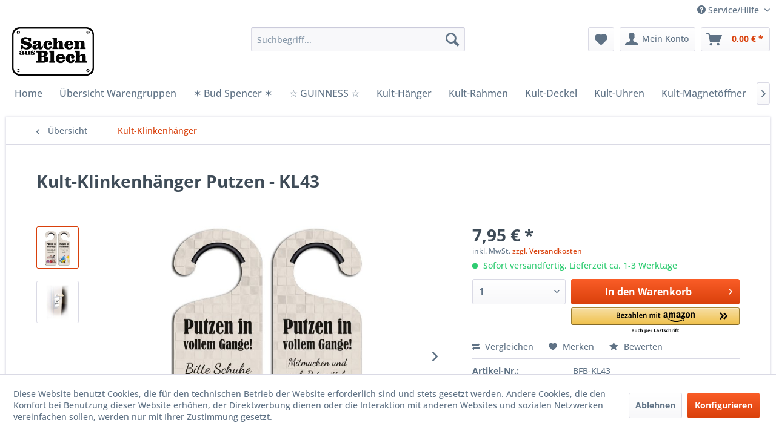

--- FILE ---
content_type: text/html; charset=UTF-8
request_url: https://www.blechsachen.de/kult-klinkenhaenger/3040/kult-klinkenhaenger-putzen-kl43
body_size: 17736
content:
<!DOCTYPE html> <html class="no-js" lang="de" itemscope="itemscope" itemtype="https://schema.org/WebPage"> <head> <meta charset="utf-8"> <meta name="author" content="" /> <meta name="robots" content="index,follow" /> <meta name="revisit-after" content="15 days" /> <meta name="keywords" content="Motive, Kult-Klinkenhänger, Kult-Klinkenhänger Der, beidseitig, bedruckt, Motiv, &amp;quot;Putzen&amp;quot;, besteht, starkem, Aluminium.Viele, farbenfrohe, lustige, praktische, Haus, Garage, Wohnungs-, Gartentür., Die, meisten, Klinkenhänger" /> <meta name="description" content="Kult-Klinkenhänger Der Kult-Klinkenhänger ist beidseitig bedruckt mit dem Motiv &quot;Putzen&quot; und besteht aus starkem Aluminium.Viele farbenfroh…" /> <meta property="og:type" content="product" /> <meta property="og:site_name" content="www.blechsachen.de - Der Blechschilder Online-Shop" /> <meta property="og:url" content="https://www.blechsachen.de/kult-klinkenhaenger/3040/kult-klinkenhaenger-putzen-kl43" /> <meta property="og:title" content="Kult-Klinkenhänger Putzen - KL43" /> <meta property="og:description" content="Kult-Klinkenhänger Der Kult-Klinkenhänger ist beidseitig bedruckt mit dem Motiv &quot;Putzen&quot; und besteht aus starkem Aluminium. Viele farbenfrohe,…" /> <meta property="og:image" content="https://www.blechsachen.de/media/image/f7/b4/c9/BFB_Klinkenhaenger_Nov2021_KL43.jpg" /> <meta property="product:brand" content="Blechwaren Fabrik Braunschweig GmbH" /> <meta property="product:price" content="7,95" /> <meta property="product:product_link" content="https://www.blechsachen.de/kult-klinkenhaenger/3040/kult-klinkenhaenger-putzen-kl43" /> <meta name="twitter:card" content="product" /> <meta name="twitter:site" content="www.blechsachen.de - Der Blechschilder Online-Shop" /> <meta name="twitter:title" content="Kult-Klinkenhänger Putzen - KL43" /> <meta name="twitter:description" content="Kult-Klinkenhänger Der Kult-Klinkenhänger ist beidseitig bedruckt mit dem Motiv &quot;Putzen&quot; und besteht aus starkem Aluminium. Viele farbenfrohe,…" /> <meta name="twitter:image" content="https://www.blechsachen.de/media/image/f7/b4/c9/BFB_Klinkenhaenger_Nov2021_KL43.jpg" /> <meta itemprop="copyrightHolder" content="www.blechsachen.de - Der Blechschilder Online-Shop" /> <meta itemprop="copyrightYear" content="2014" /> <meta itemprop="isFamilyFriendly" content="True" /> <meta itemprop="image" content="https://www.blechsachen.de/media/image/e0/de/48/logo-tablet.png" /> <meta name="viewport" content="width=device-width, initial-scale=1.0"> <meta name="mobile-web-app-capable" content="yes"> <meta name="apple-mobile-web-app-title" content="www.blechsachen.de - Der Blechschilder Online-Shop"> <meta name="apple-mobile-web-app-capable" content="yes"> <meta name="apple-mobile-web-app-status-bar-style" content="default"> <link rel="apple-touch-icon-precomposed" href="https://www.blechsachen.de/media/image/1d/77/09/apple-touch-icon-180px.png"> <link rel="shortcut icon" href="https://www.blechsachen.de/media/unknown/d9/0c/f4/favicon.ico"> <meta name="msapplication-navbutton-color" content="#D9400B" /> <meta name="application-name" content="www.blechsachen.de - Der Blechschilder Online-Shop" /> <meta name="msapplication-starturl" content="https://www.blechsachen.de/" /> <meta name="msapplication-window" content="width=1024;height=768" /> <meta name="msapplication-TileImage" content="https://www.blechsachen.de/media/image/c2/e6/ac/ms-icon-150px.png"> <meta name="msapplication-TileColor" content="#D9400B"> <meta name="theme-color" content="#D9400B" /> <link rel="canonical" href="https://www.blechsachen.de/kult-klinkenhaenger/3040/kult-klinkenhaenger-putzen-kl43" /> <title itemprop="name">Kult-Klinkenhänger Putzen - KL43 | Kult-Klinkenhänger | www.blechsachen.de - Der Blechschilder Online-Shop</title> <link href="/web/cache/1689153977_6ed1c4a0d380d0c9a872cfc669139abf.css" media="all" rel="stylesheet" type="text/css" /> </head> <body class="is--ctl-detail is--act-index amazon-pay-listing-buttons" > <div class="page-wrap"> <noscript class="noscript-main"> <div class="alert is--warning"> <div class="alert--icon"> <i class="icon--element icon--warning"></i> </div> <div class="alert--content"> Um www.blechsachen.de&#x20;-&#x20;Der&#x20;Blechschilder&#x20;Online-Shop in vollem Umfang nutzen zu k&ouml;nnen, empfehlen wir Ihnen Javascript in Ihrem Browser zu aktiveren. </div> </div> </noscript> <header class="header-main"> <div class="top-bar"> <div class="container block-group"> <nav class="top-bar--navigation block" role="menubar">   <div class="navigation--entry entry--compare is--hidden" role="menuitem" aria-haspopup="true" data-drop-down-menu="true">   </div> <div class="navigation--entry entry--service has--drop-down" role="menuitem" aria-haspopup="true" data-drop-down-menu="true"> <i class="icon--service"></i> Service/Hilfe <ul class="service--list is--rounded" role="menu"> <li class="service--entry" role="menuitem"> <a class="service--link" href="javascript:openCookieConsentManager()" title="Cookie-Einstellungen" > Cookie-Einstellungen </a> </li> <li class="service--entry" role="menuitem"> <a class="service--link" href="https://www.blechsachen.de/kontaktformular" title="Kontakt" target="_self"> Kontakt </a> </li> </ul> </div> </nav> </div> </div> <div class="container header--navigation"> <div class="logo-main block-group" role="banner"> <div class="logo--shop block"> <a class="logo--link" href="https://www.blechsachen.de/" title="www.blechsachen.de - Der Blechschilder Online-Shop - zur Startseite wechseln"> <picture> <source srcset="https://www.blechsachen.de/media/image/e0/de/48/logo-tablet.png" media="(min-width: 78.75em)"> <source srcset="https://www.blechsachen.de/media/image/0a/7a/bc/logo-tablet58bd62dacb168.png" media="(min-width: 64em)"> <source srcset="https://www.blechsachen.de/media/image/0a/7a/bc/logo-tablet58bd62dacb168.png" media="(min-width: 48em)"> <img srcset="https://www.blechsachen.de/media/image/00/d9/b1/logo-mobile.png" alt="www.blechsachen.de - Der Blechschilder Online-Shop - zur Startseite wechseln" /> </picture> </a> </div> </div> <nav class="shop--navigation block-group"> <ul class="navigation--list block-group" role="menubar"> <li class="navigation--entry entry--menu-left" role="menuitem"> <a class="entry--link entry--trigger btn is--icon-left" href="#offcanvas--left" data-offcanvas="true" data-offCanvasSelector=".sidebar-main" aria-label="Menü"> <i class="icon--menu"></i> Menü </a> </li> <li class="navigation--entry entry--search" role="menuitem" data-search="true" aria-haspopup="true" data-minLength="3"> <a class="btn entry--link entry--trigger" href="#show-hide--search" title="Suche anzeigen / schließen" aria-label="Suche anzeigen / schließen"> <i class="icon--search"></i> <span class="search--display">Suchen</span> </a> <form action="/search" method="get" class="main-search--form"> <input type="search" name="sSearch" aria-label="Suchbegriff..." class="main-search--field" autocomplete="off" autocapitalize="off" placeholder="Suchbegriff..." maxlength="30" /> <button type="submit" class="main-search--button" aria-label="Suchen"> <i class="icon--search"></i> <span class="main-search--text">Suchen</span> </button> <div class="form--ajax-loader">&nbsp;</div> </form> <div class="main-search--results"></div> </li>  <li class="navigation--entry entry--notepad" role="menuitem"> <a href="https://www.blechsachen.de/note" title="Merkzettel" aria-label="Merkzettel" class="btn"> <i class="icon--heart"></i> </a> </li> <li class="navigation--entry entry--account" role="menuitem" data-offcanvas="true" data-offCanvasSelector=".account--dropdown-navigation"> <a href="https://www.blechsachen.de/account" title="Mein Konto" aria-label="Mein Konto" class="btn is--icon-left entry--link account--link"> <i class="icon--account"></i> <span class="account--display"> Mein Konto </span> </a> </li> <li class="navigation--entry entry--cart" role="menuitem"> <a class="btn is--icon-left cart--link" href="https://www.blechsachen.de/checkout/cart" title="Warenkorb" aria-label="Warenkorb"> <span class="cart--display"> Warenkorb </span> <span class="badge is--primary is--minimal cart--quantity is--hidden">0</span> <i class="icon--basket"></i> <span class="cart--amount"> 0,00&nbsp;&euro; * </span> </a> <div class="ajax-loader">&nbsp;</div> </li>  </ul> </nav> <div class="container--ajax-cart" data-collapse-cart="true" data-displayMode="offcanvas"></div> </div> </header> <nav class="navigation-main"> <div class="container" data-menu-scroller="true" data-listSelector=".navigation--list.container" data-viewPortSelector=".navigation--list-wrapper"> <div class="navigation--list-wrapper"> <ul class="navigation--list container" role="menubar" itemscope="itemscope" itemtype="https://schema.org/SiteNavigationElement"> <li class="navigation--entry is--home" role="menuitem"><a class="navigation--link is--first" href="https://www.blechsachen.de/" title="Home" aria-label="Home" itemprop="url"><span itemprop="name">Home</span></a></li><li class="navigation--entry" role="menuitem"><a class="navigation--link" href="https://www.blechsachen.de/uebersicht-warengruppen/" title="Übersicht Warengruppen" aria-label="Übersicht Warengruppen" itemprop="url"><span itemprop="name">Übersicht Warengruppen</span></a></li><li class="navigation--entry" role="menuitem"><a class="navigation--link" href="https://www.blechsachen.de/bud-spencer/" title="✶ Bud Spencer ✶" aria-label="✶ Bud Spencer ✶" itemprop="url"><span itemprop="name">✶ Bud Spencer ✶</span></a></li><li class="navigation--entry" role="menuitem"><a class="navigation--link" href="https://www.blechsachen.de/cat/index/sCategory/228" title="☆ GUINNESS ☆" aria-label="☆ GUINNESS ☆" itemprop="url"><span itemprop="name">☆ GUINNESS ☆</span></a></li><li class="navigation--entry" role="menuitem"><a class="navigation--link" href="https://www.blechsachen.de/kult-haenger/" title="Kult-Hänger" aria-label="Kult-Hänger" itemprop="url"><span itemprop="name">Kult-Hänger</span></a></li><li class="navigation--entry" role="menuitem"><a class="navigation--link" href="https://www.blechsachen.de/kult-rahmen/" title="Kult-Rahmen" aria-label="Kult-Rahmen" itemprop="url"><span itemprop="name">Kult-Rahmen</span></a></li><li class="navigation--entry" role="menuitem"><a class="navigation--link" href="https://www.blechsachen.de/kult-deckel/" title="Kult-Deckel" aria-label="Kult-Deckel" itemprop="url"><span itemprop="name">Kult-Deckel</span></a></li><li class="navigation--entry" role="menuitem"><a class="navigation--link" href="https://www.blechsachen.de/cat/index/sCategory/231" title="Kult-Uhren" aria-label="Kult-Uhren" itemprop="url"><span itemprop="name">Kult-Uhren</span></a></li><li class="navigation--entry" role="menuitem"><a class="navigation--link" href="https://www.blechsachen.de/cat/index/sCategory/226" title="Kult-Magnetöffner" aria-label="Kult-Magnetöffner" itemprop="url"><span itemprop="name">Kult-Magnetöffner</span></a></li><li class="navigation--entry" role="menuitem"><a class="navigation--link" href="https://www.blechsachen.de/cat/index/sCategory/230" title="Kult-Thermometer" aria-label="Kult-Thermometer" itemprop="url"><span itemprop="name">Kult-Thermometer</span></a></li><li class="navigation--entry" role="menuitem"><a class="navigation--link" href="https://www.blechsachen.de/themenwelten/" title="Themenwelten" aria-label="Themenwelten" itemprop="url"><span itemprop="name">Themenwelten</span></a></li><li class="navigation--entry" role="menuitem"><a class="navigation--link" href="https://www.blechsachen.de/sonderpreis/" title="Sonderpreis" aria-label="Sonderpreis" itemprop="url"><span itemprop="name">Sonderpreis</span></a></li><li class="navigation--entry" role="menuitem"><a class="navigation--link" href="https://www.blechsachen.de/blog/" title="Blog" aria-label="Blog" itemprop="url"><span itemprop="name">Blog</span></a></li> </ul> </div> </div> </nav> <section class="content-main container block-group"> <nav class="content--breadcrumb block"> <a class="breadcrumb--button breadcrumb--link" href="https://www.blechsachen.de/kult-klinkenhaenger/" title="Übersicht"> <i class="icon--arrow-left"></i> <span class="breadcrumb--title">Übersicht</span> </a> <ul class="breadcrumb--list" role="menu" itemscope itemtype="https://schema.org/BreadcrumbList"> <li role="menuitem" class="breadcrumb--entry is--active" itemprop="itemListElement" itemscope itemtype="https://schema.org/ListItem"> <a class="breadcrumb--link" href="https://www.blechsachen.de/kult-klinkenhaenger/" title="Kult-Klinkenhänger" itemprop="item"> <link itemprop="url" href="https://www.blechsachen.de/kult-klinkenhaenger/" /> <span class="breadcrumb--title" itemprop="name">Kult-Klinkenhänger</span> </a> <meta itemprop="position" content="0" /> </li> </ul> </nav> <nav class="product--navigation"> <a href="#" class="navigation--link link--prev"> <div class="link--prev-button"> <span class="link--prev-inner">Zurück</span> </div> <div class="image--wrapper"> <div class="image--container"></div> </div> </a> <a href="#" class="navigation--link link--next"> <div class="link--next-button"> <span class="link--next-inner">Vor</span> </div> <div class="image--wrapper"> <div class="image--container"></div> </div> </a> </nav> <div class="content-main--inner"> <div id='cookie-consent' class='off-canvas is--left block-transition' data-cookie-consent-manager='true' data-cookieTimeout='60'> <div class='cookie-consent--header cookie-consent--close'> Cookie-Einstellungen <i class="icon--arrow-right"></i> </div> <div class='cookie-consent--description'> Diese Website benutzt Cookies, die für den technischen Betrieb der Website erforderlich sind und stets gesetzt werden. Andere Cookies, die den Komfort bei Benutzung dieser Website erhöhen, der Direktwerbung dienen oder die Interaktion mit anderen Websites und sozialen Netzwerken vereinfachen sollen, werden nur mit Ihrer Zustimmung gesetzt. </div> <div class='cookie-consent--configuration'> <div class='cookie-consent--configuration-header'> <div class='cookie-consent--configuration-header-text'>Konfiguration</div> </div> <div class='cookie-consent--configuration-main'> <div class='cookie-consent--group'> <input type="hidden" class="cookie-consent--group-name" value="technical" /> <label class="cookie-consent--group-state cookie-consent--state-input cookie-consent--required"> <input type="checkbox" name="technical-state" class="cookie-consent--group-state-input" disabled="disabled" checked="checked"/> <span class="cookie-consent--state-input-element"></span> </label> <div class='cookie-consent--group-title' data-collapse-panel='true' data-contentSiblingSelector=".cookie-consent--group-container"> <div class="cookie-consent--group-title-label cookie-consent--state-label"> Technisch erforderlich </div> <span class="cookie-consent--group-arrow is-icon--right"> <i class="icon--arrow-right"></i> </span> </div> <div class='cookie-consent--group-container'> <div class='cookie-consent--group-description'> Diese Cookies sind für die Grundfunktionen des Shops notwendig. </div> <div class='cookie-consent--cookies-container'> <div class='cookie-consent--cookie'> <input type="hidden" class="cookie-consent--cookie-name" value="cookieDeclined" /> <label class="cookie-consent--cookie-state cookie-consent--state-input cookie-consent--required"> <input type="checkbox" name="cookieDeclined-state" class="cookie-consent--cookie-state-input" disabled="disabled" checked="checked" /> <span class="cookie-consent--state-input-element"></span> </label> <div class='cookie--label cookie-consent--state-label'> "Alle Cookies ablehnen" Cookie </div> </div> <div class='cookie-consent--cookie'> <input type="hidden" class="cookie-consent--cookie-name" value="allowCookie" /> <label class="cookie-consent--cookie-state cookie-consent--state-input cookie-consent--required"> <input type="checkbox" name="allowCookie-state" class="cookie-consent--cookie-state-input" disabled="disabled" checked="checked" /> <span class="cookie-consent--state-input-element"></span> </label> <div class='cookie--label cookie-consent--state-label'> "Alle Cookies annehmen" Cookie </div> </div> <div class='cookie-consent--cookie'> <input type="hidden" class="cookie-consent--cookie-name" value="apay-session-set" /> <label class="cookie-consent--cookie-state cookie-consent--state-input cookie-consent--required"> <input type="checkbox" name="apay-session-set-state" class="cookie-consent--cookie-state-input" disabled="disabled" checked="checked" /> <span class="cookie-consent--state-input-element"></span> </label> <div class='cookie--label cookie-consent--state-label'> Amazon Pay </div> </div> <div class='cookie-consent--cookie'> <input type="hidden" class="cookie-consent--cookie-name" value="shop" /> <label class="cookie-consent--cookie-state cookie-consent--state-input cookie-consent--required"> <input type="checkbox" name="shop-state" class="cookie-consent--cookie-state-input" disabled="disabled" checked="checked" /> <span class="cookie-consent--state-input-element"></span> </label> <div class='cookie--label cookie-consent--state-label'> Ausgewählter Shop </div> </div> <div class='cookie-consent--cookie'> <input type="hidden" class="cookie-consent--cookie-name" value="csrf_token" /> <label class="cookie-consent--cookie-state cookie-consent--state-input cookie-consent--required"> <input type="checkbox" name="csrf_token-state" class="cookie-consent--cookie-state-input" disabled="disabled" checked="checked" /> <span class="cookie-consent--state-input-element"></span> </label> <div class='cookie--label cookie-consent--state-label'> CSRF-Token </div> </div> <div class='cookie-consent--cookie'> <input type="hidden" class="cookie-consent--cookie-name" value="cookiePreferences" /> <label class="cookie-consent--cookie-state cookie-consent--state-input cookie-consent--required"> <input type="checkbox" name="cookiePreferences-state" class="cookie-consent--cookie-state-input" disabled="disabled" checked="checked" /> <span class="cookie-consent--state-input-element"></span> </label> <div class='cookie--label cookie-consent--state-label'> Cookie-Einstellungen </div> </div> <div class='cookie-consent--cookie'> <input type="hidden" class="cookie-consent--cookie-name" value="x-cache-context-hash" /> <label class="cookie-consent--cookie-state cookie-consent--state-input cookie-consent--required"> <input type="checkbox" name="x-cache-context-hash-state" class="cookie-consent--cookie-state-input" disabled="disabled" checked="checked" /> <span class="cookie-consent--state-input-element"></span> </label> <div class='cookie--label cookie-consent--state-label'> Individuelle Preise </div> </div> <div class='cookie-consent--cookie'> <input type="hidden" class="cookie-consent--cookie-name" value="nocache" /> <label class="cookie-consent--cookie-state cookie-consent--state-input cookie-consent--required"> <input type="checkbox" name="nocache-state" class="cookie-consent--cookie-state-input" disabled="disabled" checked="checked" /> <span class="cookie-consent--state-input-element"></span> </label> <div class='cookie--label cookie-consent--state-label'> Kundenspezifisches Caching </div> </div> <div class='cookie-consent--cookie'> <input type="hidden" class="cookie-consent--cookie-name" value="session" /> <label class="cookie-consent--cookie-state cookie-consent--state-input cookie-consent--required"> <input type="checkbox" name="session-state" class="cookie-consent--cookie-state-input" disabled="disabled" checked="checked" /> <span class="cookie-consent--state-input-element"></span> </label> <div class='cookie--label cookie-consent--state-label'> Session </div> </div> <div class='cookie-consent--cookie'> <input type="hidden" class="cookie-consent--cookie-name" value="currency" /> <label class="cookie-consent--cookie-state cookie-consent--state-input cookie-consent--required"> <input type="checkbox" name="currency-state" class="cookie-consent--cookie-state-input" disabled="disabled" checked="checked" /> <span class="cookie-consent--state-input-element"></span> </label> <div class='cookie--label cookie-consent--state-label'> Währungswechsel </div> </div> </div> </div> </div> <div class='cookie-consent--group'> <input type="hidden" class="cookie-consent--group-name" value="comfort" /> <label class="cookie-consent--group-state cookie-consent--state-input"> <input type="checkbox" name="comfort-state" class="cookie-consent--group-state-input"/> <span class="cookie-consent--state-input-element"></span> </label> <div class='cookie-consent--group-title' data-collapse-panel='true' data-contentSiblingSelector=".cookie-consent--group-container"> <div class="cookie-consent--group-title-label cookie-consent--state-label"> Komfortfunktionen </div> <span class="cookie-consent--group-arrow is-icon--right"> <i class="icon--arrow-right"></i> </span> </div> <div class='cookie-consent--group-container'> <div class='cookie-consent--group-description'> Diese Cookies werden genutzt um das Einkaufserlebnis noch ansprechender zu gestalten, beispielsweise für die Wiedererkennung des Besuchers. </div> <div class='cookie-consent--cookies-container'> <div class='cookie-consent--cookie'> <input type="hidden" class="cookie-consent--cookie-name" value="sUniqueID" /> <label class="cookie-consent--cookie-state cookie-consent--state-input"> <input type="checkbox" name="sUniqueID-state" class="cookie-consent--cookie-state-input" /> <span class="cookie-consent--state-input-element"></span> </label> <div class='cookie--label cookie-consent--state-label'> Merkzettel </div> </div> </div> </div> </div> <div class='cookie-consent--group'> <input type="hidden" class="cookie-consent--group-name" value="statistics" /> <label class="cookie-consent--group-state cookie-consent--state-input"> <input type="checkbox" name="statistics-state" class="cookie-consent--group-state-input"/> <span class="cookie-consent--state-input-element"></span> </label> <div class='cookie-consent--group-title' data-collapse-panel='true' data-contentSiblingSelector=".cookie-consent--group-container"> <div class="cookie-consent--group-title-label cookie-consent--state-label"> Statistik & Tracking </div> <span class="cookie-consent--group-arrow is-icon--right"> <i class="icon--arrow-right"></i> </span> </div> <div class='cookie-consent--group-container'> <div class='cookie-consent--cookies-container'> <div class='cookie-consent--cookie'> <input type="hidden" class="cookie-consent--cookie-name" value="x-ua-device" /> <label class="cookie-consent--cookie-state cookie-consent--state-input"> <input type="checkbox" name="x-ua-device-state" class="cookie-consent--cookie-state-input" /> <span class="cookie-consent--state-input-element"></span> </label> <div class='cookie--label cookie-consent--state-label'> Endgeräteerkennung </div> </div> <div class='cookie-consent--cookie'> <input type="hidden" class="cookie-consent--cookie-name" value="partner" /> <label class="cookie-consent--cookie-state cookie-consent--state-input"> <input type="checkbox" name="partner-state" class="cookie-consent--cookie-state-input" /> <span class="cookie-consent--state-input-element"></span> </label> <div class='cookie--label cookie-consent--state-label'> Partnerprogramm </div> </div> </div> </div> </div> </div> </div> <div class="cookie-consent--save"> <input class="cookie-consent--save-button btn is--primary" type="button" value="Einstellungen speichern" /> </div> </div> <aside class="sidebar-main off-canvas"> <div class="navigation--smartphone"> <ul class="navigation--list "> <li class="navigation--entry entry--close-off-canvas"> <a href="#close-categories-menu" title="Menü schließen" class="navigation--link"> Menü schließen <i class="icon--arrow-right"></i> </a> </li> </ul> <div class="mobile--switches">   </div> </div> <div class="sidebar--categories-wrapper" data-subcategory-nav="true" data-mainCategoryId="3" data-categoryId="222" data-fetchUrl="/widgets/listing/getCategory/categoryId/222"> <div class="categories--headline navigation--headline"> Kategorien </div> <div class="sidebar--categories-navigation"> <ul class="sidebar--navigation categories--navigation navigation--list is--drop-down is--level0 is--rounded" role="menu"> <li class="navigation--entry has--sub-children" role="menuitem"> <a class="navigation--link link--go-forward" href="https://www.blechsachen.de/uebersicht-warengruppen/" data-categoryId="160" data-fetchUrl="/widgets/listing/getCategory/categoryId/160" title="Übersicht Warengruppen" > Übersicht Warengruppen <span class="is--icon-right"> <i class="icon--arrow-right"></i> </span> </a> </li> <li class="navigation--entry" role="menuitem"> <a class="navigation--link" href="https://www.blechsachen.de/bud-spencer/" data-categoryId="220" data-fetchUrl="/widgets/listing/getCategory/categoryId/220" title="✶ Bud Spencer ✶" > ✶ Bud Spencer ✶ </a> </li> <li class="navigation--entry" role="menuitem"> <a class="navigation--link" href="https://www.blechsachen.de/cat/index/sCategory/228" data-categoryId="228" data-fetchUrl="/widgets/listing/getCategory/categoryId/228" title="☆ GUINNESS ☆" > ☆ GUINNESS ☆ </a> </li> <li class="navigation--entry" role="menuitem"> <a class="navigation--link" href="https://www.blechsachen.de/kult-haenger/" data-categoryId="218" data-fetchUrl="/widgets/listing/getCategory/categoryId/218" title="Kult-Hänger" > Kult-Hänger </a> </li> <li class="navigation--entry" role="menuitem"> <a class="navigation--link" href="https://www.blechsachen.de/kult-rahmen/" data-categoryId="221" data-fetchUrl="/widgets/listing/getCategory/categoryId/221" title="Kult-Rahmen" > Kult-Rahmen </a> </li> <li class="navigation--entry" role="menuitem"> <a class="navigation--link" href="https://www.blechsachen.de/kult-deckel/" data-categoryId="219" data-fetchUrl="/widgets/listing/getCategory/categoryId/219" title="Kult-Deckel" > Kult-Deckel </a> </li> <li class="navigation--entry" role="menuitem"> <a class="navigation--link" href="https://www.blechsachen.de/kult-becher/" data-categoryId="225" data-fetchUrl="/widgets/listing/getCategory/categoryId/225" title="Kult-Becher" > Kult-Becher </a> </li> <li class="navigation--entry" role="menuitem"> <a class="navigation--link" href="https://www.blechsachen.de/cat/index/sCategory/231" data-categoryId="231" data-fetchUrl="/widgets/listing/getCategory/categoryId/231" title="Kult-Uhren" > Kult-Uhren </a> </li> <li class="navigation--entry is--active" role="menuitem"> <a class="navigation--link is--active" href="https://www.blechsachen.de/kult-klinkenhaenger/" data-categoryId="222" data-fetchUrl="/widgets/listing/getCategory/categoryId/222" title="Kult-Klinkenhänger" > Kult-Klinkenhänger </a> </li> <li class="navigation--entry" role="menuitem"> <a class="navigation--link" href="https://www.blechsachen.de/cat/index/sCategory/226" data-categoryId="226" data-fetchUrl="/widgets/listing/getCategory/categoryId/226" title="Kult-Magnetöffner" > Kult-Magnetöffner </a> </li> <li class="navigation--entry" role="menuitem"> <a class="navigation--link" href="https://www.blechsachen.de/cat/index/sCategory/230" data-categoryId="230" data-fetchUrl="/widgets/listing/getCategory/categoryId/230" title="Kult-Thermometer" > Kult-Thermometer </a> </li> <li class="navigation--entry has--sub-children" role="menuitem"> <a class="navigation--link link--go-forward" href="https://www.blechsachen.de/themenwelten/" data-categoryId="139" data-fetchUrl="/widgets/listing/getCategory/categoryId/139" title="Themenwelten" > Themenwelten <span class="is--icon-right"> <i class="icon--arrow-right"></i> </span> </a> </li> <li class="navigation--entry has--sub-children" role="menuitem"> <a class="navigation--link link--go-forward" href="https://www.blechsachen.de/sonderpreis/" data-categoryId="82" data-fetchUrl="/widgets/listing/getCategory/categoryId/82" title="Sonderpreis" > Sonderpreis <span class="is--icon-right"> <i class="icon--arrow-right"></i> </span> </a> </li> <li class="navigation--entry" role="menuitem"> <a class="navigation--link" href="https://www.blechsachen.de/blog/" data-categoryId="30" data-fetchUrl="/widgets/listing/getCategory/categoryId/30" title="Blog" > Blog </a> </li> </ul> </div> <div class="shop-sites--container is--rounded"> <div class="shop-sites--headline navigation--headline"> Informationen </div> <ul class="shop-sites--navigation sidebar--navigation navigation--list is--drop-down is--level0" role="menu"> <li class="navigation--entry" role="menuitem"> <a class="navigation--link" href="javascript:openCookieConsentManager()" title="Cookie-Einstellungen" data-categoryId="49" data-fetchUrl="/widgets/listing/getCustomPage/pageId/49" > Cookie-Einstellungen </a> </li> <li class="navigation--entry" role="menuitem"> <a class="navigation--link" href="https://www.blechsachen.de/kontaktformular" title="Kontakt" data-categoryId="1" data-fetchUrl="/widgets/listing/getCustomPage/pageId/1" target="_self"> Kontakt </a> </li> </ul> </div> </div> </aside> <div class="content--wrapper"> <div class="content product--details" itemscope itemtype="https://schema.org/Product" data-product-navigation="/widgets/listing/productNavigation" data-category-id="222" data-main-ordernumber="BFB-KL43" data-ajax-wishlist="true" data-compare-ajax="true" data-ajax-variants-container="true"> <header class="product--header"> <div class="product--info"> <h1 class="product--title" itemprop="name"> Kult-Klinkenhänger Putzen - KL43 </h1> <meta itemprop="image" content="https://www.blechsachen.de/media/image/ac/35/65/Tuerhanger-mit-Tuer8N4Q7U7mfMCF4.jpg"/> <div class="product--rating-container"> <a href="#product--publish-comment" class="product--rating-link" rel="nofollow" title="Bewertung abgeben"> <span class="product--rating"> </span> </a> </div> </div> </header> <div class="product--detail-upper block-group"> <div class="product--image-container image-slider product--image-zoom" data-image-slider="true" data-image-gallery="true" data-maxZoom="0" data-thumbnails=".image--thumbnails" > <div class="image--thumbnails image-slider--thumbnails"> <div class="image-slider--thumbnails-slide"> <a href="https://www.blechsachen.de/media/image/f7/b4/c9/BFB_Klinkenhaenger_Nov2021_KL43.jpg" title="Vorschau: Kult-Klinkenhänger Putzen - KL43" class="thumbnail--link is--active"> <img srcset="https://www.blechsachen.de/media/image/9c/67/c1/BFB_Klinkenhaenger_Nov2021_KL43_200x200.jpg, https://www.blechsachen.de/media/image/2c/67/f7/BFB_Klinkenhaenger_Nov2021_KL43_200x200@2x.jpg 2x" alt="Vorschau: Kult-Klinkenhänger Putzen - KL43" title="Vorschau: Kult-Klinkenhänger Putzen - KL43" class="thumbnail--image" /> </a> <a href="https://www.blechsachen.de/media/image/ac/35/65/Tuerhanger-mit-Tuer8N4Q7U7mfMCF4.jpg" title="Vorschau: Kult-Klinkenhänger Putzen - KL43" class="thumbnail--link"> <img srcset="https://www.blechsachen.de/media/image/4e/bc/e5/Tuerhanger-mit-Tuer8N4Q7U7mfMCF4_200x200.jpg, https://www.blechsachen.de/media/image/80/54/72/Tuerhanger-mit-Tuer8N4Q7U7mfMCF4_200x200@2x.jpg 2x" alt="Vorschau: Kult-Klinkenhänger Putzen - KL43" title="Vorschau: Kult-Klinkenhänger Putzen - KL43" class="thumbnail--image" /> </a> </div> </div> <div class="image-slider--container"> <div class="image-slider--slide"> <div class="image--box image-slider--item"> <span class="image--element" data-img-large="https://www.blechsachen.de/media/image/53/e4/5c/BFB_Klinkenhaenger_Nov2021_KL43_1280x1280.jpg" data-img-small="https://www.blechsachen.de/media/image/9c/67/c1/BFB_Klinkenhaenger_Nov2021_KL43_200x200.jpg" data-img-original="https://www.blechsachen.de/media/image/f7/b4/c9/BFB_Klinkenhaenger_Nov2021_KL43.jpg" data-alt="Kult-Klinkenhänger Putzen - KL43"> <span class="image--media"> <img srcset="https://www.blechsachen.de/media/image/3f/db/6e/BFB_Klinkenhaenger_Nov2021_KL43_600x600.jpg, https://www.blechsachen.de/media/image/46/8e/79/BFB_Klinkenhaenger_Nov2021_KL43_600x600@2x.jpg 2x" src="https://www.blechsachen.de/media/image/3f/db/6e/BFB_Klinkenhaenger_Nov2021_KL43_600x600.jpg" alt="Kult-Klinkenhänger Putzen - KL43" itemprop="image" /> </span> </span> </div> <div class="image--box image-slider--item"> <span class="image--element" data-img-large="https://www.blechsachen.de/media/image/86/c9/09/Tuerhanger-mit-Tuer8N4Q7U7mfMCF4_1280x1280.jpg" data-img-small="https://www.blechsachen.de/media/image/4e/bc/e5/Tuerhanger-mit-Tuer8N4Q7U7mfMCF4_200x200.jpg" data-img-original="https://www.blechsachen.de/media/image/ac/35/65/Tuerhanger-mit-Tuer8N4Q7U7mfMCF4.jpg" data-alt="Kult-Klinkenhänger Putzen - KL43"> <span class="image--media"> <img srcset="https://www.blechsachen.de/media/image/ef/1a/f1/Tuerhanger-mit-Tuer8N4Q7U7mfMCF4_600x600.jpg, https://www.blechsachen.de/media/image/2e/43/42/Tuerhanger-mit-Tuer8N4Q7U7mfMCF4_600x600@2x.jpg 2x" alt="Kult-Klinkenhänger Putzen - KL43" itemprop="image" /> </span> </span> </div> </div> </div> <div class="image--dots image-slider--dots panel--dot-nav"> <a href="#" class="dot--link">&nbsp;</a> <a href="#" class="dot--link">&nbsp;</a> </div> </div> <div class="product--buybox block"> <div class="is--hidden" itemprop="brand" itemtype="https://schema.org/Brand" itemscope> <meta itemprop="name" content="Blechwaren Fabrik Braunschweig GmbH" /> </div> <meta itemprop="height" content="26 cm"/> <meta itemprop="width" content="1.2 cm"/> <meta itemprop="depth" content="9 cm"/> <div itemprop="offers" itemscope itemtype="https://schema.org/Offer" class="buybox--inner"> <meta itemprop="priceCurrency" content="EUR"/> <span itemprop="priceSpecification" itemscope itemtype="https://schema.org/PriceSpecification"> <meta itemprop="valueAddedTaxIncluded" content="true"/> </span> <meta itemprop="url" content="https://www.blechsachen.de/kult-klinkenhaenger/3040/kult-klinkenhaenger-putzen-kl43"/> <div class="product--price price--default"> <span class="price--content content--default"> <meta itemprop="price" content="7.95"> 7,95&nbsp;&euro; * </span> </div> <p class="product--tax" data-content="" data-modalbox="true" data-targetSelector="a" data-mode="ajax"> inkl. MwSt. <a title="Versandkosten" href="https://www.blechsachen.de/versand-und-zahlungsbedingungen" style="text-decoration:underline">zzgl. Versandkosten</a> </p> <div class="product--delivery"> <link itemprop="availability" href="https://schema.org/InStock" /> <p class="delivery--information"> <span class="delivery--text delivery--text-available"> <i class="delivery--status-icon delivery--status-available"></i> Sofort versandfertig, Lieferzeit ca. 1-3 Werktage </span> </p> </div> <div class="product--configurator"> </div> <form name="sAddToBasket" method="post" action="https://www.blechsachen.de/checkout/addArticle" class="buybox--form" data-add-article="true" data-eventName="submit" data-showModal="false" data-addArticleUrl="https://www.blechsachen.de/checkout/ajaxAddArticleCart"> <input type="hidden" name="sActionIdentifier" value=""/> <input type="hidden" name="sAddAccessories" id="sAddAccessories" value=""/> <input type="hidden" name="sAdd" value="BFB-KL43"/> <div class="buybox--button-container block-group"> <div class="buybox--quantity block"> <div class="select-field"> <select id="sQuantity" name="sQuantity" class="quantity--select"> <option value="1">1</option> <option value="2">2</option> <option value="3">3</option> <option value="4">4</option> <option value="5">5</option> <option value="6">6</option> <option value="7">7</option> <option value="8">8</option> <option value="9">9</option> <option value="10">10</option> <option value="11">11</option> <option value="12">12</option> <option value="13">13</option> <option value="14">14</option> <option value="15">15</option> <option value="16">16</option> <option value="17">17</option> <option value="18">18</option> <option value="19">19</option> <option value="20">20</option> <option value="21">21</option> <option value="22">22</option> <option value="23">23</option> <option value="24">24</option> <option value="25">25</option> <option value="26">26</option> <option value="27">27</option> <option value="28">28</option> <option value="29">29</option> <option value="30">30</option> <option value="31">31</option> <option value="32">32</option> <option value="33">33</option> <option value="34">34</option> <option value="35">35</option> <option value="36">36</option> <option value="37">37</option> <option value="38">38</option> <option value="39">39</option> <option value="40">40</option> <option value="41">41</option> <option value="42">42</option> <option value="43">43</option> <option value="44">44</option> <option value="45">45</option> <option value="46">46</option> <option value="47">47</option> <option value="48">48</option> <option value="49">49</option> <option value="50">50</option> <option value="51">51</option> <option value="52">52</option> <option value="53">53</option> <option value="54">54</option> <option value="55">55</option> <option value="56">56</option> <option value="57">57</option> <option value="58">58</option> <option value="59">59</option> <option value="60">60</option> <option value="61">61</option> <option value="62">62</option> <option value="63">63</option> <option value="64">64</option> <option value="65">65</option> <option value="66">66</option> <option value="67">67</option> <option value="68">68</option> <option value="69">69</option> <option value="70">70</option> <option value="71">71</option> <option value="72">72</option> <option value="73">73</option> <option value="74">74</option> <option value="75">75</option> <option value="76">76</option> <option value="77">77</option> <option value="78">78</option> <option value="79">79</option> <option value="80">80</option> <option value="81">81</option> <option value="82">82</option> <option value="83">83</option> <option value="84">84</option> <option value="85">85</option> <option value="86">86</option> <option value="87">87</option> <option value="88">88</option> <option value="89">89</option> <option value="90">90</option> <option value="91">91</option> <option value="92">92</option> <option value="93">93</option> <option value="94">94</option> <option value="95">95</option> <option value="96">96</option> <option value="97">97</option> <option value="98">98</option> <option value="99">99</option> <option value="100">100</option> </select> </div> </div> <button class="buybox--button block btn is--primary is--icon-right is--center is--large" name="In den Warenkorb"> <span class="buy-btn--cart-add">In den</span> <span class="buy-btn--cart-text">Warenkorb</span> <i class="icon--arrow-right"></i> </button> <div class="amazon-pay-button-wrapper buybox--button"> <div class="amazon-add-cart-button amazon-add-cart-detail-button"></div> </div> </div> </form> <nav class="product--actions"> <form action="https://www.blechsachen.de/compare/add_article/articleID/3040" method="post" class="action--form"> <button type="submit" data-product-compare-add="true" title="Vergleichen" class="action--link action--compare"> <i class="icon--compare"></i> Vergleichen </button> </form> <form action="https://www.blechsachen.de/note/add/ordernumber/BFB-KL43" method="post" class="action--form"> <button type="submit" class="action--link link--notepad" title="Auf den Merkzettel" data-ajaxUrl="https://www.blechsachen.de/note/ajaxAdd/ordernumber/BFB-KL43" data-text="Gemerkt"> <i class="icon--heart"></i> <span class="action--text">Merken</span> </button> </form> <a href="#content--product-reviews" data-show-tab="true" class="action--link link--publish-comment" rel="nofollow" title="Bewertung abgeben"> <i class="icon--star"></i> Bewerten </a> </nav> </div> <ul class="product--base-info list--unstyled"> <li class="base-info--entry entry--sku"> <strong class="entry--label"> Artikel-Nr.: </strong> <meta itemprop="productID" content="3040"/> <span class="entry--content" itemprop="sku"> BFB-KL43 </span> </li> </ul> </div> </div> <div class="tab-menu--product"> <div class="tab--navigation"> <a href="#" class="tab--link" title="Beschreibung" data-tabName="description">Beschreibung</a> <a href="#" class="tab--link" title="Bewertungen" data-tabName="rating"> Bewertungen <span class="product--rating-count">0</span> </a> </div> <div class="tab--container-list"> <div class="tab--container"> <div class="tab--header"> <a href="#" class="tab--title" title="Beschreibung">Beschreibung</a> </div> <div class="tab--preview"> Kult-Klinkenhänger Der Kult-Klinkenhänger ist beidseitig bedruckt mit dem Motiv "Putzen" und...<a href="#" class="tab--link" title=" mehr"> mehr</a> </div> <div class="tab--content"> <div class="buttons--off-canvas"> <a href="#" title="Menü schließen" class="close--off-canvas"> <i class="icon--arrow-left"></i> Menü schließen </a> </div> <div class="content--description"> <div class="content--title"> Produktinformationen "Kult-Klinkenhänger Putzen - KL43" </div> <div class="product--description" itemprop="description"> <h1>Kult-Klinkenhänger</h1> <p>Der Kult-Klinkenhänger ist beidseitig bedruckt mit dem Motiv "Putzen" und besteht aus starkem Aluminium.<br><br>Viele farbenfrohe, lustige wie auch praktische Motive für Haus, Garage, Wohnungs- oder Gartentür. <br>Die meisten Klinkenhänger haben 2 verschiedene Motive auf Vorder- und Rückseite.<br>Durch die Schutz-Knöpfe unten und den Gummi-Schutz oben werden Klinken und Türen geschont und vor Kratzern geschützt.</p> <ul> <li><span class="a-list-item"> Maße 9 x 26 cm </span></li> <li><span class="a-list-item">beidseitig bedruckt<br></span></li> <li><span class="a-list-item"> einzeln verschweißt </span></li> <li>Viele Motive auch in anderen Formaten im Shop erhältlich</li> <li>die komplette Kollektion Kult-Klinkenhänger in großer Auswahl im Shop</li> </ul> </div> <div class="content--title"> Weiterführende Links zu "Kult-Klinkenhänger Putzen - KL43" </div> <ul class="content--list list--unstyled"> <li class="list--entry"> <a href="https://www.blechsachen.de/anfrage-formular?sInquiry=detail&sOrdernumber=BFB-KL43" rel="nofollow" class="content--link link--contact" title="Fragen zum Artikel?"> <i class="icon--arrow-right"></i> Fragen zum Artikel? </a> </li> <li class="list--entry"> <a href="https://www.blechsachen.de/blechwaren-fabrik-braunschweig-gmbh/" target="_parent" class="content--link link--supplier" title="Weitere Artikel von Blechwaren Fabrik Braunschweig GmbH"> <i class="icon--arrow-right"></i> Weitere Artikel von Blechwaren Fabrik Braunschweig GmbH </a> </li> </ul> </div> </div> </div> <div class="tab--container"> <div class="tab--header"> <a href="#" class="tab--title" title="Bewertungen">Bewertungen</a> <span class="product--rating-count">0</span> </div> <div class="tab--preview"> Bewertungen lesen, schreiben und diskutieren...<a href="#" class="tab--link" title=" mehr"> mehr</a> </div> <div id="tab--product-comment" class="tab--content"> <div class="buttons--off-canvas"> <a href="#" title="Menü schließen" class="close--off-canvas"> <i class="icon--arrow-left"></i> Menü schließen </a> </div> <div class="content--product-reviews" id="detail--product-reviews"> <div class="content--title"> Kundenbewertungen für "Kult-Klinkenhänger Putzen - KL43" </div> <div class="review--form-container"> <div id="product--publish-comment" class="content--title"> Bewertung schreiben </div> <div class="alert is--warning is--rounded"> <div class="alert--icon"> <i class="icon--element icon--warning"></i> </div> <div class="alert--content"> Bewertungen werden nach Überprüfung freigeschaltet. </div> </div> <form method="post" action="https://www.blechsachen.de/kult-klinkenhaenger/3040/kult-klinkenhaenger-putzen-kl43?action=rating&amp;c=222#detail--product-reviews" class="content--form review--form"> <input name="sVoteName" type="text" value="" class="review--field" aria-label="Ihr Name" placeholder="Ihr Name" /> <input name="sVoteMail" type="email" value="" class="review--field" aria-label="Ihre E-Mail-Adresse" placeholder="Ihre E-Mail-Adresse*" required="required" aria-required="true" /> <input name="sVoteSummary" type="text" value="" id="sVoteSummary" class="review--field" aria-label="Zusammenfassung" placeholder="Zusammenfassung*" required="required" aria-required="true" /> <div class="field--select review--field select-field"> <select name="sVoteStars" aria-label="Bewertung abgeben"> <option value="10">10 sehr gut</option> <option value="9">9</option> <option value="8">8</option> <option value="7">7</option> <option value="6">6</option> <option value="5">5</option> <option value="4">4</option> <option value="3">3</option> <option value="2">2</option> <option value="1">1 sehr schlecht</option> </select> </div> <textarea name="sVoteComment" placeholder="Ihre Meinung" cols="3" rows="2" class="review--field" aria-label="Ihre Meinung"></textarea> <div> <div class="captcha--placeholder" data-captcha="true" data-src="/widgets/Captcha/getCaptchaByName/captchaName/honeypot" data-errorMessage="Bitte füllen Sie das Captcha-Feld korrekt aus." > <span class="c-firstname-confirmation"> Bitte geben Sie die Zeichenfolge in das nachfolgende Textfeld ein. </span> <input type="text" name="first_name_confirmation" value="" class="c-firstname-confirmation" aria-label="Ihr Name" autocomplete="captcha-no-autofill"/> </div> <input type="hidden" name="captchaName" value="honeypot" /> </div> <p class="review--notice"> Die mit einem * markierten Felder sind Pflichtfelder. </p> <p class="privacy-information block-group"> <input name="privacy-checkbox" type="checkbox" id="privacy-checkbox" required="required" aria-label="Ich habe die Datenschutzbestimmungen zur Kenntnis genommen." aria-required="true" value="1" class="is--required" /> <label for="privacy-checkbox"> Ich habe die <a title="Datenschutzbestimmungen" href="https://www.blechsachen.de/datenschutzhinweis" target="_blank">Datenschutzbestimmungen</a> zur Kenntnis genommen. </label> </p> <div class="review--actions"> <button type="submit" class="btn is--primary" name="Submit"> Speichern </button> </div> </form> </div> </div> </div> </div> </div> </div> <div class="tab-menu--cross-selling"> <div class="tab--navigation"> <a href="#content--also-bought" title="Kunden kauften auch" class="tab--link">Kunden kauften auch</a> <a href="#content--customer-viewed" title="Kunden haben sich ebenfalls angesehen" class="tab--link">Kunden haben sich ebenfalls angesehen</a> </div> <div class="tab--container-list"> <div class="tab--container" data-tab-id="alsobought"> <div class="tab--header"> <a href="#" class="tab--title" title="Kunden kauften auch">Kunden kauften auch</a> </div> <div class="tab--content content--also-bought"> </div> </div> <div class="tab--container" data-tab-id="alsoviewed"> <div class="tab--header"> <a href="#" class="tab--title" title="Kunden haben sich ebenfalls angesehen">Kunden haben sich ebenfalls angesehen</a> </div> <div class="tab--content content--also-viewed"> <div class="viewed--content"> <div class="product-slider " data-initOnEvent="onShowContent-alsoviewed" data-product-slider="true"> <div class="product-slider--container"> <div class="product-slider--item"> <div class="product--box box--slider" data-page-index="" data-ordernumber="BFB-KU26" data-category-id="222"> <div class="box--content is--rounded"> <div class="product--badges"> </div> <div class="product--info"> <a href="https://www.blechsachen.de/detail/index/sArticle/3445" title="Kult-Uhr - Biergarten - KU26" class="product--image" > <span class="image--element"> <span class="image--media"> <img srcset="https://www.blechsachen.de/media/image/0d/59/35/KU26_200x200.jpg, https://www.blechsachen.de/media/image/90/aa/7c/KU26_200x200@2x.jpg 2x" alt="Kult-Uhr - Biergarten - KU26" data-extension="jpg" title="Kult-Uhr - Biergarten - KU26" /> </span> </span> </a> <a href="https://www.blechsachen.de/detail/index/sArticle/3445" class="product--title" title="Kult-Uhr - Biergarten - KU26"> Kult-Uhr - Biergarten - KU26 </a> <div class="product--price-info"> <div class="price--unit" title="Inhalt"> </div> <div class="product--price"> <span class="price--default is--nowrap"> 14,95&nbsp;&euro; * </span> </div> </div> </div> </div> </div> </div> <div class="product-slider--item"> <div class="product--box box--slider" data-page-index="" data-ordernumber="BFB-GD07" data-category-id="222"> <div class="box--content is--rounded"> <div class="product--badges"> </div> <div class="product--info"> <a href="https://www.blechsachen.de/detail/index/sArticle/3367" title="Kult-Deckel - Tukan grün - GD07" class="product--image" > <span class="image--element"> <span class="image--media"> <img srcset="https://www.blechsachen.de/media/image/84/db/77/GD07_200x200.jpg, https://www.blechsachen.de/media/image/9a/e5/49/GD07_200x200@2x.jpg 2x" alt="Kult-Deckel - Tukan grün - GD07" data-extension="jpg" title="Kult-Deckel - Tukan grün - GD07" /> </span> </span> </a> <a href="https://www.blechsachen.de/detail/index/sArticle/3367" class="product--title" title="Kult-Deckel - Tukan grün - GD07"> Kult-Deckel - Tukan grün - GD07 </a> <div class="product--price-info"> <div class="price--unit" title="Inhalt"> </div> <div class="product--price"> <span class="price--default is--nowrap"> 2,95&nbsp;&euro; * </span> </div> </div> </div> </div> </div> </div> <div class="product-slider--item"> <div class="product--box box--slider" data-page-index="" data-ordernumber="BFB-GD05" data-category-id="222"> <div class="box--content is--rounded"> <div class="product--badges"> </div> <div class="product--info"> <a href="https://www.blechsachen.de/detail/index/sArticle/3365" title="Kult-Deckel - Make mine a Guinness - GD05" class="product--image" > <span class="image--element"> <span class="image--media"> <img srcset="https://www.blechsachen.de/media/image/70/c9/bb/GD05_200x200.jpg, https://www.blechsachen.de/media/image/31/1b/ac/GD05_200x200@2x.jpg 2x" alt="Kult-Deckel - Make mine a Guinness - GD05" data-extension="jpg" title="Kult-Deckel - Make mine a Guinness - GD05" /> </span> </span> </a> <a href="https://www.blechsachen.de/detail/index/sArticle/3365" class="product--title" title="Kult-Deckel - Make mine a Guinness - GD05"> Kult-Deckel - Make mine a Guinness - GD05 </a> <div class="product--price-info"> <div class="price--unit" title="Inhalt"> </div> <div class="product--price"> <span class="price--default is--nowrap"> 2,95&nbsp;&euro; * </span> </div> </div> </div> </div> </div> </div> <div class="product-slider--item"> <div class="product--box box--slider" data-page-index="" data-ordernumber="BFB-DT08" data-category-id="222"> <div class="box--content is--rounded"> <div class="product--badges"> </div> <div class="product--info"> <a href="https://www.blechsachen.de/detail/index/sArticle/3342" title="Kult-Deckel Old School Heroes DT08" class="product--image" > <span class="image--element"> <span class="image--media"> <img srcset="https://www.blechsachen.de/media/image/bd/e7/6e/DT08_200x200.jpg, https://www.blechsachen.de/media/image/aa/30/3d/DT08_200x200@2x.jpg 2x" alt="Kult-Deckel Old School Heroes DT08" data-extension="jpg" title="Kult-Deckel Old School Heroes DT08" /> </span> </span> </a> <a href="https://www.blechsachen.de/detail/index/sArticle/3342" class="product--title" title="Kult-Deckel Old School Heroes DT08"> Kult-Deckel Old School Heroes DT08 </a> <div class="product--price-info"> <div class="price--unit" title="Inhalt"> </div> <div class="product--price"> <span class="price--default is--nowrap"> 2,95&nbsp;&euro; * </span> </div> </div> </div> </div> </div> </div> <div class="product-slider--item"> <div class="product--box box--slider" data-page-index="" data-ordernumber="BFB-DB05" data-category-id="222"> <div class="box--content is--rounded"> <div class="product--badges"> </div> <div class="product--info"> <a href="https://www.blechsachen.de/detail/index/sArticle/3339" title="Kult-Deckel The Legend DB05" class="product--image" > <span class="image--element"> <span class="image--media"> <img srcset="https://www.blechsachen.de/media/image/da/db/8b/DB05_200x200.jpg, https://www.blechsachen.de/media/image/60/61/d1/DB05_200x200@2x.jpg 2x" alt="Kult-Deckel The Legend DB05" data-extension="jpg" title="Kult-Deckel The Legend DB05" /> </span> </span> </a> <a href="https://www.blechsachen.de/detail/index/sArticle/3339" class="product--title" title="Kult-Deckel The Legend DB05"> Kult-Deckel The Legend DB05 </a> <div class="product--price-info"> <div class="price--unit" title="Inhalt"> </div> <div class="product--price"> <span class="price--default is--nowrap"> 2,95&nbsp;&euro; * </span> </div> </div> </div> </div> </div> </div> <div class="product-slider--item"> <div class="product--box box--slider" data-page-index="" data-ordernumber="BFB-KM022" data-category-id="222"> <div class="box--content is--rounded"> <div class="product--badges"> </div> <div class="product--info"> <a href="https://www.blechsachen.de/detail/index/sArticle/3246" title="Kult-Magnetöffner - Deshalb steht Bier KM022" class="product--image" > <span class="image--element"> <span class="image--media"> <img srcset="https://www.blechsachen.de/media/image/eb/b2/8e/KM022_200x200.jpg, https://www.blechsachen.de/media/image/b0/47/bc/KM022_200x200@2x.jpg 2x" alt="Kult-Magnetöffner - Deshalb steht Bier KM022" data-extension="jpg" title="Kult-Magnetöffner - Deshalb steht Bier KM022" /> </span> </span> </a> <a href="https://www.blechsachen.de/detail/index/sArticle/3246" class="product--title" title="Kult-Magnetöffner - Deshalb steht Bier KM022"> Kult-Magnetöffner - Deshalb steht Bier KM022 </a> <div class="product--price-info"> <div class="price--unit" title="Inhalt"> </div> <div class="product--price"> <span class="price--default is--nowrap"> 6,95&nbsp;&euro; * </span> </div> </div> </div> </div> </div> </div> <div class="product-slider--item"> <div class="product--box box--slider" data-page-index="" data-ordernumber="BFB-KR052" data-category-id="222"> <div class="box--content is--rounded"> <div class="product--badges"> </div> <div class="product--info"> <a href="https://www.blechsachen.de/kult-rahmen/3130/kult-rahmen-die-erinnerung-bleibt-kr052" title="Kult-Rahmen Die Erinnerung bleibt KR052" class="product--image" > <span class="image--element"> <span class="image--media"> <img srcset="https://www.blechsachen.de/media/image/48/0a/5a/KR052-nqUevDOQf8R1WeL_200x200.jpg, https://www.blechsachen.de/media/image/42/98/f4/KR052-nqUevDOQf8R1WeL_200x200@2x.jpg 2x" alt="Kult-Rahmen Die Erinnerung bleibt KR052" data-extension="jpg" title="Kult-Rahmen Die Erinnerung bleibt KR052" /> </span> </span> </a> <a href="https://www.blechsachen.de/kult-rahmen/3130/kult-rahmen-die-erinnerung-bleibt-kr052" class="product--title" title="Kult-Rahmen Die Erinnerung bleibt KR052"> Kult-Rahmen Die Erinnerung bleibt KR052 </a> <div class="product--price-info"> <div class="price--unit" title="Inhalt"> </div> <div class="product--price"> <span class="price--default is--nowrap"> 12,95&nbsp;&euro; * </span> </div> </div> </div> </div> </div> </div> <div class="product-slider--item"> <div class="product--box box--slider" data-page-index="" data-ordernumber="BFB-KR051" data-category-id="222"> <div class="box--content is--rounded"> <div class="product--badges"> </div> <div class="product--info"> <a href="https://www.blechsachen.de/kult-rahmen/3129/kult-rahmen-wunderbarer-ort-kr051" title="Kult-Rahmen Wunderbarer Ort KR051" class="product--image" > <span class="image--element"> <span class="image--media"> <img srcset="https://www.blechsachen.de/media/image/8c/db/1a/KR051-nq_200x200.jpg, https://www.blechsachen.de/media/image/b6/cf/ce/KR051-nq_200x200@2x.jpg 2x" alt="Kult-Rahmen Wunderbarer Ort KR051" data-extension="jpg" title="Kult-Rahmen Wunderbarer Ort KR051" /> </span> </span> </a> <a href="https://www.blechsachen.de/kult-rahmen/3129/kult-rahmen-wunderbarer-ort-kr051" class="product--title" title="Kult-Rahmen Wunderbarer Ort KR051"> Kult-Rahmen Wunderbarer Ort KR051 </a> <div class="product--price-info"> <div class="price--unit" title="Inhalt"> </div> <div class="product--price"> <span class="price--default is--nowrap"> 12,95&nbsp;&euro; * </span> </div> </div> </div> </div> </div> </div> <div class="product-slider--item"> <div class="product--box box--slider" data-page-index="" data-ordernumber="BFB-KH249" data-category-id="222"> <div class="box--content is--rounded"> <div class="product--badges"> </div> <div class="product--info"> <a href="https://www.blechsachen.de/kult-haenger/3128/kult-haenger-blechschild-du-sau-kh249" title="Kult-Hänger Blechschild - Du Sau KH249" class="product--image" > <span class="image--element"> <span class="image--media"> <img srcset="https://www.blechsachen.de/media/image/6d/de/6b/KH249-mit-Kordel_200x200.jpg, https://www.blechsachen.de/media/image/32/e8/e2/KH249-mit-Kordel_200x200@2x.jpg 2x" alt="Kult-Hänger Blechschild - Du Sau KH249" data-extension="jpg" title="Kult-Hänger Blechschild - Du Sau KH249" /> </span> </span> </a> <a href="https://www.blechsachen.de/kult-haenger/3128/kult-haenger-blechschild-du-sau-kh249" class="product--title" title="Kult-Hänger Blechschild - Du Sau KH249"> Kult-Hänger Blechschild - Du Sau KH249 </a> <div class="product--price-info"> <div class="price--unit" title="Inhalt"> </div> <div class="product--price"> <span class="price--default is--nowrap"> 8,95&nbsp;&euro; * </span> </div> </div> </div> </div> </div> </div> <div class="product-slider--item"> <div class="product--box box--slider" data-page-index="" data-ordernumber="BFB-KH236" data-category-id="222"> <div class="box--content is--rounded"> <div class="product--badges"> </div> <div class="product--info"> <a href="https://www.blechsachen.de/kult-haenger/3115/kult-haenger-blechschild-ein-gutes-glas-wein-kh236" title="Kult-Hänger Blechschild - Ein gutes Glas Wein KH236" class="product--image" > <span class="image--element"> <span class="image--media"> <img srcset="https://www.blechsachen.de/media/image/c8/d6/24/KH236-mit-Kordel_200x200.jpg, https://www.blechsachen.de/media/image/11/e5/5f/KH236-mit-Kordel_200x200@2x.jpg 2x" alt="Kult-Hänger Blechschild - Ein gutes Glas Wein KH236" data-extension="jpg" title="Kult-Hänger Blechschild - Ein gutes Glas Wein KH236" /> </span> </span> </a> <a href="https://www.blechsachen.de/kult-haenger/3115/kult-haenger-blechschild-ein-gutes-glas-wein-kh236" class="product--title" title="Kult-Hänger Blechschild - Ein gutes Glas Wein KH236"> Kult-Hänger Blechschild - Ein gutes Glas Wein... </a> <div class="product--price-info"> <div class="price--unit" title="Inhalt"> </div> <div class="product--price"> <span class="price--default is--nowrap"> 8,95&nbsp;&euro; * </span> </div> </div> </div> </div> </div> </div> <div class="product-slider--item"> <div class="product--box box--slider" data-page-index="" data-ordernumber="BFB-KH235" data-category-id="222"> <div class="box--content is--rounded"> <div class="product--badges"> </div> <div class="product--info"> <a href="https://www.blechsachen.de/kult-haenger/3114/kult-haenger-blechschild-ein-gebildeter-geist-kh235" title="Kult-Hänger Blechschild - Ein gebildeter Geist KH235" class="product--image" > <span class="image--element"> <span class="image--media"> <img srcset="https://www.blechsachen.de/media/image/1e/e9/cb/KH235-mit-Kordel_200x200.jpg, https://www.blechsachen.de/media/image/21/44/16/KH235-mit-Kordel_200x200@2x.jpg 2x" alt="Kult-Hänger Blechschild - Ein gebildeter Geist KH235" data-extension="jpg" title="Kult-Hänger Blechschild - Ein gebildeter Geist KH235" /> </span> </span> </a> <a href="https://www.blechsachen.de/kult-haenger/3114/kult-haenger-blechschild-ein-gebildeter-geist-kh235" class="product--title" title="Kult-Hänger Blechschild - Ein gebildeter Geist KH235"> Kult-Hänger Blechschild - Ein gebildeter Geist... </a> <div class="product--price-info"> <div class="price--unit" title="Inhalt"> </div> <div class="product--price"> <span class="price--default is--nowrap"> 8,95&nbsp;&euro; * </span> </div> </div> </div> </div> </div> </div> <div class="product-slider--item"> <div class="product--box box--slider" data-page-index="" data-ordernumber="BFB-KH234" data-category-id="222"> <div class="box--content is--rounded"> <div class="product--badges"> </div> <div class="product--info"> <a href="https://www.blechsachen.de/kult-haenger/3113/kult-haenger-blechschild-wirf-eine-muenze-kh234" title="Kult-Hänger Blechschild - Wirf eine Münze KH234" class="product--image" > <span class="image--element"> <span class="image--media"> <img srcset="https://www.blechsachen.de/media/image/59/b4/g0/KH234-mit-Kordel_200x200.jpg, https://www.blechsachen.de/media/image/b5/a3/b5/KH234-mit-Kordel_200x200@2x.jpg 2x" alt="Kult-Hänger Blechschild - Wirf eine Münze KH234" data-extension="jpg" title="Kult-Hänger Blechschild - Wirf eine Münze KH234" /> </span> </span> </a> <a href="https://www.blechsachen.de/kult-haenger/3113/kult-haenger-blechschild-wirf-eine-muenze-kh234" class="product--title" title="Kult-Hänger Blechschild - Wirf eine Münze KH234"> Kult-Hänger Blechschild - Wirf eine Münze KH234 </a> <div class="product--price-info"> <div class="price--unit" title="Inhalt"> </div> <div class="product--price"> <span class="price--default is--nowrap"> 8,95&nbsp;&euro; * </span> </div> </div> </div> </div> </div> </div> <div class="product-slider--item"> <div class="product--box box--slider" data-page-index="" data-ordernumber="BFB-KH229" data-category-id="222"> <div class="box--content is--rounded"> <div class="product--badges"> </div> <div class="product--info"> <a href="https://www.blechsachen.de/kult-haenger/3108/kult-haenger-blechschild-freitags-kh229" title="Kult-Hänger Blechschild - Freitags KH229" class="product--image" > <span class="image--element"> <span class="image--media"> <img srcset="https://www.blechsachen.de/media/image/73/04/e5/KH229-mit-Kordel_200x200.jpg, https://www.blechsachen.de/media/image/b4/25/dc/KH229-mit-Kordel_200x200@2x.jpg 2x" alt="Kult-Hänger Blechschild - Freitags KH229" data-extension="jpg" title="Kult-Hänger Blechschild - Freitags KH229" /> </span> </span> </a> <a href="https://www.blechsachen.de/kult-haenger/3108/kult-haenger-blechschild-freitags-kh229" class="product--title" title="Kult-Hänger Blechschild - Freitags KH229"> Kult-Hänger Blechschild - Freitags KH229 </a> <div class="product--price-info"> <div class="price--unit" title="Inhalt"> </div> <div class="product--price"> <span class="price--default is--nowrap"> 8,95&nbsp;&euro; * </span> </div> </div> </div> </div> </div> </div> <div class="product-slider--item"> <div class="product--box box--slider" data-page-index="" data-ordernumber="BFB-KH228" data-category-id="222"> <div class="box--content is--rounded"> <div class="product--badges"> </div> <div class="product--info"> <a href="https://www.blechsachen.de/kult-haenger/3107/kult-haenger-blechschild-schlechtes-benehmen-kh228" title="Kult-Hänger Blechschild - Schlechtes Benehmen KH228" class="product--image" > <span class="image--element"> <span class="image--media"> <img srcset="https://www.blechsachen.de/media/image/c5/3a/4a/KH228-mit-Kordel_200x200.jpg, https://www.blechsachen.de/media/image/09/13/73/KH228-mit-Kordel_200x200@2x.jpg 2x" alt="Kult-Hänger Blechschild - Schlechtes Benehmen KH228" data-extension="jpg" title="Kult-Hänger Blechschild - Schlechtes Benehmen KH228" /> </span> </span> </a> <a href="https://www.blechsachen.de/kult-haenger/3107/kult-haenger-blechschild-schlechtes-benehmen-kh228" class="product--title" title="Kult-Hänger Blechschild - Schlechtes Benehmen KH228"> Kult-Hänger Blechschild - Schlechtes Benehmen... </a> <div class="product--price-info"> <div class="price--unit" title="Inhalt"> </div> <div class="product--price"> <span class="price--default is--nowrap"> 8,95&nbsp;&euro; * </span> </div> </div> </div> </div> </div> </div> <div class="product-slider--item"> <div class="product--box box--slider" data-page-index="" data-ordernumber="BFB-KH227" data-category-id="222"> <div class="box--content is--rounded"> <div class="product--badges"> </div> <div class="product--info"> <a href="https://www.blechsachen.de/kult-haenger/3106/kult-haenger-blechschild-grosse-ereignisse-kh227" title="Kult-Hänger Blechschild - Große Ereignisse KH227" class="product--image" > <span class="image--element"> <span class="image--media"> <img srcset="https://www.blechsachen.de/media/image/7b/a6/31/KH227-mit-Kordel_200x200.jpg, https://www.blechsachen.de/media/image/7e/5c/07/KH227-mit-Kordel_200x200@2x.jpg 2x" alt="Kult-Hänger Blechschild - Große Ereignisse KH227" data-extension="jpg" title="Kult-Hänger Blechschild - Große Ereignisse KH227" /> </span> </span> </a> <a href="https://www.blechsachen.de/kult-haenger/3106/kult-haenger-blechschild-grosse-ereignisse-kh227" class="product--title" title="Kult-Hänger Blechschild - Große Ereignisse KH227"> Kult-Hänger Blechschild - Große Ereignisse KH227 </a> <div class="product--price-info"> <div class="price--unit" title="Inhalt"> </div> <div class="product--price"> <span class="price--default is--nowrap"> 8,95&nbsp;&euro; * </span> </div> </div> </div> </div> </div> </div> <div class="product-slider--item"> <div class="product--box box--slider" data-page-index="" data-ordernumber="BFB-KH224" data-category-id="222"> <div class="box--content is--rounded"> <div class="product--badges"> </div> <div class="product--info"> <a href="https://www.blechsachen.de/kult-haenger/3103/kult-haenger-blechschild-rennen-gewinnst-kh224" title="Kult-Hänger Blechschild - Rennen gewinnst KH224" class="product--image" > <span class="image--element"> <span class="image--media"> <img srcset="https://www.blechsachen.de/media/image/31/30/d0/KH224-mit-Kordel_200x200.jpg, https://www.blechsachen.de/media/image/8e/ce/be/KH224-mit-Kordel_200x200@2x.jpg 2x" alt="Kult-Hänger Blechschild - Rennen gewinnst KH224" data-extension="jpg" title="Kult-Hänger Blechschild - Rennen gewinnst KH224" /> </span> </span> </a> <a href="https://www.blechsachen.de/kult-haenger/3103/kult-haenger-blechschild-rennen-gewinnst-kh224" class="product--title" title="Kult-Hänger Blechschild - Rennen gewinnst KH224"> Kult-Hänger Blechschild - Rennen gewinnst KH224 </a> <div class="product--price-info"> <div class="price--unit" title="Inhalt"> </div> <div class="product--price"> <span class="price--default is--nowrap"> 8,95&nbsp;&euro; * </span> </div> </div> </div> </div> </div> </div> <div class="product-slider--item"> <div class="product--box box--slider" data-page-index="" data-ordernumber="BFB-KH217" data-category-id="222"> <div class="box--content is--rounded"> <div class="product--badges"> </div> <div class="product--info"> <a href="https://www.blechsachen.de/kult-haenger/3096/kult-haenger-blechschild-mit-dem-herzen-kh217" title="Kult-Hänger Blechschild - Mit dem Herzen KH217" class="product--image" > <span class="image--element"> <span class="image--media"> <img srcset="https://www.blechsachen.de/media/image/3c/6e/cd/KH217-mit-Kordel_200x200.jpg, https://www.blechsachen.de/media/image/72/0d/83/KH217-mit-Kordel_200x200@2x.jpg 2x" alt="Kult-Hänger Blechschild - Mit dem Herzen KH217" data-extension="jpg" title="Kult-Hänger Blechschild - Mit dem Herzen KH217" /> </span> </span> </a> <a href="https://www.blechsachen.de/kult-haenger/3096/kult-haenger-blechschild-mit-dem-herzen-kh217" class="product--title" title="Kult-Hänger Blechschild - Mit dem Herzen KH217"> Kult-Hänger Blechschild - Mit dem Herzen KH217 </a> <div class="product--price-info"> <div class="price--unit" title="Inhalt"> </div> <div class="product--price"> <span class="price--default is--nowrap"> 8,95&nbsp;&euro; * </span> </div> </div> </div> </div> </div> </div> <div class="product-slider--item"> <div class="product--box box--slider" data-page-index="" data-ordernumber="BFB-KH216" data-category-id="222"> <div class="box--content is--rounded"> <div class="product--badges"> </div> <div class="product--info"> <a href="https://www.blechsachen.de/kult-haenger/3095/kult-haenger-blechschild-nicht-alles-glauben-kh216" title="Kult-Hänger Blechschild - Nicht alles glauben KH216" class="product--image" > <span class="image--element"> <span class="image--media"> <img srcset="https://www.blechsachen.de/media/image/19/01/68/KH216-mit-Kordel_200x200.jpg, https://www.blechsachen.de/media/image/17/42/84/KH216-mit-Kordel_200x200@2x.jpg 2x" alt="Kult-Hänger Blechschild - Nicht alles glauben KH216" data-extension="jpg" title="Kult-Hänger Blechschild - Nicht alles glauben KH216" /> </span> </span> </a> <a href="https://www.blechsachen.de/kult-haenger/3095/kult-haenger-blechschild-nicht-alles-glauben-kh216" class="product--title" title="Kult-Hänger Blechschild - Nicht alles glauben KH216"> Kult-Hänger Blechschild - Nicht alles glauben... </a> <div class="product--price-info"> <div class="price--unit" title="Inhalt"> </div> <div class="product--price"> <span class="price--default is--nowrap"> 8,95&nbsp;&euro; * </span> </div> </div> </div> </div> </div> </div> <div class="product-slider--item"> <div class="product--box box--slider" data-page-index="" data-ordernumber="BFB-KH215" data-category-id="222"> <div class="box--content is--rounded"> <div class="product--badges"> </div> <div class="product--info"> <a href="https://www.blechsachen.de/kult-haenger/3094/kult-haenger-blechschild-sex-ist-gesund-kh215" title="Kult-Hänger Blechschild - Sex ist gesund KH215" class="product--image" > <span class="image--element"> <span class="image--media"> <img srcset="https://www.blechsachen.de/media/image/65/57/62/KH215-mit-Kordel_200x200.jpg, https://www.blechsachen.de/media/image/d4/2c/9b/KH215-mit-Kordel_200x200@2x.jpg 2x" alt="Kult-Hänger Blechschild - Sex ist gesund KH215" data-extension="jpg" title="Kult-Hänger Blechschild - Sex ist gesund KH215" /> </span> </span> </a> <a href="https://www.blechsachen.de/kult-haenger/3094/kult-haenger-blechschild-sex-ist-gesund-kh215" class="product--title" title="Kult-Hänger Blechschild - Sex ist gesund KH215"> Kult-Hänger Blechschild - Sex ist gesund KH215 </a> <div class="product--price-info"> <div class="price--unit" title="Inhalt"> </div> <div class="product--price"> <span class="price--default is--nowrap"> 8,95&nbsp;&euro; * </span> </div> </div> </div> </div> </div> </div> <div class="product-slider--item"> <div class="product--box box--slider" data-page-index="" data-ordernumber="BFB-KH211" data-category-id="222"> <div class="box--content is--rounded"> <div class="product--badges"> </div> <div class="product--info"> <a href="https://www.blechsachen.de/kult-haenger/3090/kult-haenger-blechschild-nix-ficki-ficki-kh211" title="Kult-Hänger Blechschild - Nix Ficki Ficki KH211" class="product--image" > <span class="image--element"> <span class="image--media"> <img srcset="https://www.blechsachen.de/media/image/47/2a/da/KH211-mit-Kordel_200x200.jpg, https://www.blechsachen.de/media/image/4b/15/2e/KH211-mit-Kordel_200x200@2x.jpg 2x" alt="Kult-Hänger Blechschild - Nix Ficki Ficki KH211" data-extension="jpg" title="Kult-Hänger Blechschild - Nix Ficki Ficki KH211" /> </span> </span> </a> <a href="https://www.blechsachen.de/kult-haenger/3090/kult-haenger-blechschild-nix-ficki-ficki-kh211" class="product--title" title="Kult-Hänger Blechschild - Nix Ficki Ficki KH211"> Kult-Hänger Blechschild - Nix Ficki Ficki KH211 </a> <div class="product--price-info"> <div class="price--unit" title="Inhalt"> </div> <div class="product--price"> <span class="price--default is--nowrap"> 8,95&nbsp;&euro; * </span> </div> </div> </div> </div> </div> </div> <div class="product-slider--item"> <div class="product--box box--slider" data-page-index="" data-ordernumber="BFB-KH204" data-category-id="222"> <div class="box--content is--rounded"> <div class="product--badges"> </div> <div class="product--info"> <a href="https://www.blechsachen.de/kult-haenger/3081/kult-haenger-blechschild-regel-nr.-1-kh204" title="Kult-Hänger Blechschild - Regel Nr. 1 KH204" class="product--image" > <span class="image--element"> <span class="image--media"> <img srcset="https://www.blechsachen.de/media/image/51/11/42/KH204-mit-Kordel_200x200.jpg, https://www.blechsachen.de/media/image/1d/d4/49/KH204-mit-Kordel_200x200@2x.jpg 2x" alt="Kult-Hänger Blechschild - Regel Nr. 1 KH204" data-extension="jpg" title="Kult-Hänger Blechschild - Regel Nr. 1 KH204" /> </span> </span> </a> <a href="https://www.blechsachen.de/kult-haenger/3081/kult-haenger-blechschild-regel-nr.-1-kh204" class="product--title" title="Kult-Hänger Blechschild - Regel Nr. 1 KH204"> Kult-Hänger Blechschild - Regel Nr. 1 KH204 </a> <div class="product--price-info"> <div class="price--unit" title="Inhalt"> </div> <div class="product--price"> <span class="price--default is--nowrap"> 8,95&nbsp;&euro; * </span> </div> </div> </div> </div> </div> </div> <div class="product-slider--item"> <div class="product--box box--slider" data-page-index="" data-ordernumber="BFB-KH198" data-category-id="222"> <div class="box--content is--rounded"> <div class="product--badges"> </div> <div class="product--info"> <a href="https://www.blechsachen.de/kult-haenger/3075/kult-haenger-blechschild-ruhe-bitte-kh198" title="Kult-Hänger Blechschild - Ruhe, bitte! KH198" class="product--image" > <span class="image--element"> <span class="image--media"> <img srcset="https://www.blechsachen.de/media/image/7d/4a/f9/KH198-mit-Kordel_200x200.jpg, https://www.blechsachen.de/media/image/95/02/80/KH198-mit-Kordel_200x200@2x.jpg 2x" alt="Kult-Hänger Blechschild - Ruhe, bitte! KH198" data-extension="jpg" title="Kult-Hänger Blechschild - Ruhe, bitte! KH198" /> </span> </span> </a> <a href="https://www.blechsachen.de/kult-haenger/3075/kult-haenger-blechschild-ruhe-bitte-kh198" class="product--title" title="Kult-Hänger Blechschild - Ruhe, bitte! KH198"> Kult-Hänger Blechschild - Ruhe, bitte! KH198 </a> <div class="product--price-info"> <div class="price--unit" title="Inhalt"> </div> <div class="product--price"> <span class="price--default is--nowrap"> 8,95&nbsp;&euro; * </span> </div> </div> </div> </div> </div> </div> <div class="product-slider--item"> <div class="product--box box--slider" data-page-index="" data-ordernumber="BFB-KH192" data-category-id="222"> <div class="box--content is--rounded"> <div class="product--badges"> </div> <div class="product--info"> <a href="https://www.blechsachen.de/kult-haenger/3069/kult-haenger-blechschild-gruppen-therapie-kh192" title="Kult-Hänger Blechschild - Gruppen Therapie KH192" class="product--image" > <span class="image--element"> <span class="image--media"> <img srcset="https://www.blechsachen.de/media/image/c1/5b/10/KH192-mit-Kordel6xLHikTM98IUv_200x200.jpg, https://www.blechsachen.de/media/image/c8/27/b5/KH192-mit-Kordel6xLHikTM98IUv_200x200@2x.jpg 2x" alt="Kult-Hänger Blechschild - Gruppen Therapie KH192" data-extension="jpg" title="Kult-Hänger Blechschild - Gruppen Therapie KH192" /> </span> </span> </a> <a href="https://www.blechsachen.de/kult-haenger/3069/kult-haenger-blechschild-gruppen-therapie-kh192" class="product--title" title="Kult-Hänger Blechschild - Gruppen Therapie KH192"> Kult-Hänger Blechschild - Gruppen Therapie KH192 </a> <div class="product--price-info"> <div class="price--unit" title="Inhalt"> </div> <div class="product--price"> <span class="price--default is--nowrap"> 8,95&nbsp;&euro; * </span> </div> </div> </div> </div> </div> </div> <div class="product-slider--item"> <div class="product--box box--slider" data-page-index="" data-ordernumber="BFB-KH188" data-category-id="222"> <div class="box--content is--rounded"> <div class="product--badges"> </div> <div class="product--info"> <a href="https://www.blechsachen.de/kult-haenger/3065/kult-haenger-blechschild-therapie-berge-kh188" title="Kult-Hänger Blechschild - Therapie + Berge KH188" class="product--image" > <span class="image--element"> <span class="image--media"> <img srcset="https://www.blechsachen.de/media/image/4f/5e/b1/KH188-mit-KordelYqdIknTEyGYM2_200x200.jpg, https://www.blechsachen.de/media/image/a9/e5/cf/KH188-mit-KordelYqdIknTEyGYM2_200x200@2x.jpg 2x" alt="Kult-Hänger Blechschild - Therapie + Berge KH188" data-extension="jpg" title="Kult-Hänger Blechschild - Therapie + Berge KH188" /> </span> </span> </a> <a href="https://www.blechsachen.de/kult-haenger/3065/kult-haenger-blechschild-therapie-berge-kh188" class="product--title" title="Kult-Hänger Blechschild - Therapie + Berge KH188"> Kult-Hänger Blechschild - Therapie + Berge KH188 </a> <div class="product--price-info"> <div class="price--unit" title="Inhalt"> </div> <div class="product--price"> <span class="price--default is--nowrap"> 8,95&nbsp;&euro; * </span> </div> </div> </div> </div> </div> </div> <div class="product-slider--item"> <div class="product--box box--slider" data-page-index="" data-ordernumber="BFB-KH183" data-category-id="222"> <div class="box--content is--rounded"> <div class="product--badges"> </div> <div class="product--info"> <a href="https://www.blechsachen.de/kult-haenger/3060/kult-haenger-blechschild-rosl-mayr-kh183" title="Kult-Hänger Blechschild - Rosl Mayr KH183" class="product--image" > <span class="image--element"> <span class="image--media"> <img srcset="https://www.blechsachen.de/media/image/bd/e0/eb/KH183-mit-KordelR3JR7jbrVB6bS_200x200.jpg, https://www.blechsachen.de/media/image/34/d8/cc/KH183-mit-KordelR3JR7jbrVB6bS_200x200@2x.jpg 2x" alt="Kult-Hänger Blechschild - Rosl Mayr KH183" data-extension="jpg" title="Kult-Hänger Blechschild - Rosl Mayr KH183" /> </span> </span> </a> <a href="https://www.blechsachen.de/kult-haenger/3060/kult-haenger-blechschild-rosl-mayr-kh183" class="product--title" title="Kult-Hänger Blechschild - Rosl Mayr KH183"> Kult-Hänger Blechschild - Rosl Mayr KH183 </a> <div class="product--price-info"> <div class="price--unit" title="Inhalt"> </div> <div class="product--price"> <span class="price--default is--nowrap"> 8,95&nbsp;&euro; * </span> </div> </div> </div> </div> </div> </div> <div class="product-slider--item"> <div class="product--box box--slider" data-page-index="" data-ordernumber="BFB-KH181" data-category-id="222"> <div class="box--content is--rounded"> <div class="product--badges"> </div> <div class="product--info"> <a href="https://www.blechsachen.de/kult-haenger/3058/kult-haenger-blechschild-buddha-kh181" title="Kult-Hänger Blechschild - Buddha KH181" class="product--image" > <span class="image--element"> <span class="image--media"> <img srcset="https://www.blechsachen.de/media/image/01/51/15/KH181-mit-KordelkDhuw0c7nSedR_200x200.jpg, https://www.blechsachen.de/media/image/3f/4b/83/KH181-mit-KordelkDhuw0c7nSedR_200x200@2x.jpg 2x" alt="Kult-Hänger Blechschild - Buddha KH181" data-extension="jpg" title="Kult-Hänger Blechschild - Buddha KH181" /> </span> </span> </a> <a href="https://www.blechsachen.de/kult-haenger/3058/kult-haenger-blechschild-buddha-kh181" class="product--title" title="Kult-Hänger Blechschild - Buddha KH181"> Kult-Hänger Blechschild - Buddha KH181 </a> <div class="product--price-info"> <div class="price--unit" title="Inhalt"> </div> <div class="product--price"> <span class="price--default is--nowrap"> 8,95&nbsp;&euro; * </span> </div> </div> </div> </div> </div> </div> <div class="product-slider--item"> <div class="product--box box--slider" data-page-index="" data-ordernumber="BFB-KL50" data-category-id="222"> <div class="box--content is--rounded"> <div class="product--badges"> </div> <div class="product--info"> <a href="https://www.blechsachen.de/kult-klinkenhaenger/3047/kult-klinkenhaenger-betreten-auf-eigene-gefahr-kl50" title="Kult-Klinkenhänger Betreten auf eigene Gefahr - KL50" class="product--image" > <span class="image--element"> <span class="image--media"> <img srcset="https://www.blechsachen.de/media/image/e9/95/5c/BFB_Klinkenhaenger_Nov2021_KL50_200x200.jpg, https://www.blechsachen.de/media/image/92/1a/03/BFB_Klinkenhaenger_Nov2021_KL50_200x200@2x.jpg 2x" alt="Kult-Klinkenhänger Betreten auf eigene Gefahr - KL50" data-extension="jpg" title="Kult-Klinkenhänger Betreten auf eigene Gefahr - KL50" /> </span> </span> </a> <a href="https://www.blechsachen.de/kult-klinkenhaenger/3047/kult-klinkenhaenger-betreten-auf-eigene-gefahr-kl50" class="product--title" title="Kult-Klinkenhänger Betreten auf eigene Gefahr - KL50"> Kult-Klinkenhänger Betreten auf eigene Gefahr -... </a> <div class="product--price-info"> <div class="price--unit" title="Inhalt"> </div> <div class="product--price"> <span class="price--default is--nowrap"> 7,95&nbsp;&euro; * </span> </div> </div> </div> </div> </div> </div> <div class="product-slider--item"> <div class="product--box box--slider" data-page-index="" data-ordernumber="BFB-KL47" data-category-id="222"> <div class="box--content is--rounded"> <div class="product--badges"> </div> <div class="product--info"> <a href="https://www.blechsachen.de/kult-klinkenhaenger/3044/kult-klinkenhaenger-dangerous-gases-kl47" title="Kult-Klinkenhänger Dangerous Gases - KL47" class="product--image" > <span class="image--element"> <span class="image--media"> <img srcset="https://www.blechsachen.de/media/image/35/b7/51/BFB_Klinkenhaenger_Nov2021_KL47_200x200.jpg, https://www.blechsachen.de/media/image/ba/53/9e/BFB_Klinkenhaenger_Nov2021_KL47_200x200@2x.jpg 2x" alt="Kult-Klinkenhänger Dangerous Gases - KL47" data-extension="jpg" title="Kult-Klinkenhänger Dangerous Gases - KL47" /> </span> </span> </a> <a href="https://www.blechsachen.de/kult-klinkenhaenger/3044/kult-klinkenhaenger-dangerous-gases-kl47" class="product--title" title="Kult-Klinkenhänger Dangerous Gases - KL47"> Kult-Klinkenhänger Dangerous Gases - KL47 </a> <div class="product--price-info"> <div class="price--unit" title="Inhalt"> </div> <div class="product--price"> <span class="price--default is--nowrap"> 7,95&nbsp;&euro; * </span> </div> </div> </div> </div> </div> </div> <div class="product-slider--item"> <div class="product--box box--slider" data-page-index="" data-ordernumber="BFB-KL46" data-category-id="222"> <div class="box--content is--rounded"> <div class="product--badges"> </div> <div class="product--info"> <a href="https://www.blechsachen.de/kult-klinkenhaenger/3043/kult-klinkenhaenger-im-sitzen-pinkeln-kl46" title="Kult-Klinkenhänger Im Sitzen pinkeln! - KL46" class="product--image" > <span class="image--element"> <span class="image--media"> <img srcset="https://www.blechsachen.de/media/image/6d/0b/47/BFB_Klinkenhaenger_Nov2021_KL46_200x200.jpg, https://www.blechsachen.de/media/image/00/8e/57/BFB_Klinkenhaenger_Nov2021_KL46_200x200@2x.jpg 2x" alt="Kult-Klinkenhänger Im Sitzen pinkeln! - KL46" data-extension="jpg" title="Kult-Klinkenhänger Im Sitzen pinkeln! - KL46" /> </span> </span> </a> <a href="https://www.blechsachen.de/kult-klinkenhaenger/3043/kult-klinkenhaenger-im-sitzen-pinkeln-kl46" class="product--title" title="Kult-Klinkenhänger Im Sitzen pinkeln! - KL46"> Kult-Klinkenhänger Im Sitzen pinkeln! - KL46 </a> <div class="product--price-info"> <div class="price--unit" title="Inhalt"> </div> <div class="product--price"> <span class="price--default is--nowrap"> 7,95&nbsp;&euro; * </span> </div> </div> </div> </div> </div> </div> <div class="product-slider--item"> <div class="product--box box--slider" data-page-index="" data-ordernumber="BFB-KL45" data-category-id="222"> <div class="box--content is--rounded"> <div class="product--badges"> </div> <div class="product--info"> <a href="https://www.blechsachen.de/kult-klinkenhaenger/3042/kult-klinkenhaenger-fussball-kl45" title="Kult-Klinkenhänger Fußball - KL45" class="product--image" > <span class="image--element"> <span class="image--media"> <img srcset="https://www.blechsachen.de/media/image/f8/dc/f4/BFB_Klinkenhaenger_Nov2021_KL45_200x200.jpg, https://www.blechsachen.de/media/image/c5/5e/0c/BFB_Klinkenhaenger_Nov2021_KL45_200x200@2x.jpg 2x" alt="Kult-Klinkenhänger Fußball - KL45" data-extension="jpg" title="Kult-Klinkenhänger Fußball - KL45" /> </span> </span> </a> <a href="https://www.blechsachen.de/kult-klinkenhaenger/3042/kult-klinkenhaenger-fussball-kl45" class="product--title" title="Kult-Klinkenhänger Fußball - KL45"> Kult-Klinkenhänger Fußball - KL45 </a> <div class="product--price-info"> <div class="price--unit" title="Inhalt"> </div> <div class="product--price"> <span class="price--default is--nowrap"> 7,95&nbsp;&euro; * </span> </div> </div> </div> </div> </div> </div> <div class="product-slider--item"> <div class="product--box box--slider" data-page-index="" data-ordernumber="BFB-KL44" data-category-id="222"> <div class="box--content is--rounded"> <div class="product--badges"> </div> <div class="product--info"> <a href="https://www.blechsachen.de/kult-klinkenhaenger/3041/kult-klinkenhaenger-achtung-starkstrom-kl44" title="Kult-Klinkenhänger Achtung Starkstrom! - KL44" class="product--image" > <span class="image--element"> <span class="image--media"> <img srcset="https://www.blechsachen.de/media/image/14/f9/7d/BFB_Klinkenhaenger_Nov2021_KL44_200x200.jpg, https://www.blechsachen.de/media/image/1d/d1/c3/BFB_Klinkenhaenger_Nov2021_KL44_200x200@2x.jpg 2x" alt="Kult-Klinkenhänger Achtung Starkstrom! - KL44" data-extension="jpg" title="Kult-Klinkenhänger Achtung Starkstrom! - KL44" /> </span> </span> </a> <a href="https://www.blechsachen.de/kult-klinkenhaenger/3041/kult-klinkenhaenger-achtung-starkstrom-kl44" class="product--title" title="Kult-Klinkenhänger Achtung Starkstrom! - KL44"> Kult-Klinkenhänger Achtung Starkstrom! - KL44 </a> <div class="product--price-info"> <div class="price--unit" title="Inhalt"> </div> <div class="product--price"> <span class="price--default is--nowrap"> 7,95&nbsp;&euro; * </span> </div> </div> </div> </div> </div> </div> <div class="product-slider--item"> <div class="product--box box--slider" data-page-index="" data-ordernumber="BFB-KL42" data-category-id="222"> <div class="box--content is--rounded"> <div class="product--badges"> </div> <div class="product--info"> <a href="https://www.blechsachen.de/kult-klinkenhaenger/3039/kult-klinkenhaenger-zutritt-kl42" title="Kult-Klinkenhänger Zutritt - KL42" class="product--image" > <span class="image--element"> <span class="image--media"> <img srcset="https://www.blechsachen.de/media/image/b2/75/64/BFB_Klinkenhaenger_Nov2021_KL42_200x200.jpg, https://www.blechsachen.de/media/image/98/43/58/BFB_Klinkenhaenger_Nov2021_KL42_200x200@2x.jpg 2x" alt="Kult-Klinkenhänger Zutritt - KL42" data-extension="jpg" title="Kult-Klinkenhänger Zutritt - KL42" /> </span> </span> </a> <a href="https://www.blechsachen.de/kult-klinkenhaenger/3039/kult-klinkenhaenger-zutritt-kl42" class="product--title" title="Kult-Klinkenhänger Zutritt - KL42"> Kult-Klinkenhänger Zutritt - KL42 </a> <div class="product--price-info"> <div class="price--unit" title="Inhalt"> </div> <div class="product--price"> <span class="price--default is--nowrap"> 7,95&nbsp;&euro; * </span> </div> </div> </div> </div> </div> </div> <div class="product-slider--item"> <div class="product--box box--slider" data-page-index="" data-ordernumber="BFB-KL04" data-category-id="222"> <div class="box--content is--rounded"> <div class="product--badges"> </div> <div class="product--info"> <a href="https://www.blechsachen.de/kult-klinkenhaenger/3001/kult-klinkenhaenger-frei/besetzt-kl04" title="Kult-Klinkenhänger Frei / Besetzt - KL04" class="product--image" > <span class="image--element"> <span class="image--media"> <img srcset="https://www.blechsachen.de/media/image/60/e8/7d/BFB_Klinkenhaenger_Nov2021_KL04_200x200.jpg, https://www.blechsachen.de/media/image/96/ac/63/BFB_Klinkenhaenger_Nov2021_KL04_200x200@2x.jpg 2x" alt="Kult-Klinkenhänger Frei / Besetzt - KL04" data-extension="jpg" title="Kult-Klinkenhänger Frei / Besetzt - KL04" /> </span> </span> </a> <a href="https://www.blechsachen.de/kult-klinkenhaenger/3001/kult-klinkenhaenger-frei/besetzt-kl04" class="product--title" title="Kult-Klinkenhänger Frei / Besetzt - KL04"> Kult-Klinkenhänger Frei / Besetzt - KL04 </a> <div class="product--price-info"> <div class="price--unit" title="Inhalt"> </div> <div class="product--price"> <span class="price--default is--nowrap"> 7,95&nbsp;&euro; * </span> </div> </div> </div> </div> </div> </div> <div class="product-slider--item"> <div class="product--box box--slider" data-page-index="" data-ordernumber="BFB-KL02" data-category-id="222"> <div class="box--content is--rounded"> <div class="product--badges"> </div> <div class="product--info"> <a href="https://www.blechsachen.de/kult-klinkenhaenger/2999/kult-klinkenhaenger-vorsicht-kl02" title="Kult-Klinkenhänger Vorsicht - KL02" class="product--image" > <span class="image--element"> <span class="image--media"> <img srcset="https://www.blechsachen.de/media/image/0d/b2/d5/BFB_Klinkenhaenger_Nov2021_KL02_200x200.jpg, https://www.blechsachen.de/media/image/16/fa/af/BFB_Klinkenhaenger_Nov2021_KL02_200x200@2x.jpg 2x" alt="Kult-Klinkenhänger Vorsicht - KL02" data-extension="jpg" title="Kult-Klinkenhänger Vorsicht - KL02" /> </span> </span> </a> <a href="https://www.blechsachen.de/kult-klinkenhaenger/2999/kult-klinkenhaenger-vorsicht-kl02" class="product--title" title="Kult-Klinkenhänger Vorsicht - KL02"> Kult-Klinkenhänger Vorsicht - KL02 </a> <div class="product--price-info"> <div class="price--unit" title="Inhalt"> </div> <div class="product--price"> <span class="price--default is--nowrap"> 7,95&nbsp;&euro; * </span> </div> </div> </div> </div> </div> </div> <div class="product-slider--item"> <div class="product--box box--slider" data-page-index="" data-ordernumber="bfbKH180" data-category-id="222"> <div class="box--content is--rounded"> <div class="product--badges"> </div> <div class="product--info"> <a href="https://www.blechsachen.de/kult-haenger/2996/kulthaenger-blechschild-norddeutsche-regeln-ostsee-nordsee-kh180" title="Kulthänger Blechschild Norddeutsche Regeln Ostsee Nordsee KH180" class="product--image" > <span class="image--element"> <span class="image--media"> <img srcset="https://www.blechsachen.de/media/image/d1/a1/26/KH180_mit-Kordel_200x200.jpg, https://www.blechsachen.de/media/image/d1/ba/48/KH180_mit-Kordel_200x200@2x.jpg 2x" alt="Kulthänger Blechschild Norddeutsche Regeln Ostsee Nordsee KH180" data-extension="jpg" title="Kulthänger Blechschild Norddeutsche Regeln Ostsee Nordsee KH180" /> </span> </span> </a> <a href="https://www.blechsachen.de/kult-haenger/2996/kulthaenger-blechschild-norddeutsche-regeln-ostsee-nordsee-kh180" class="product--title" title="Kulthänger Blechschild Norddeutsche Regeln Ostsee Nordsee KH180"> Kulthänger Blechschild Norddeutsche Regeln... </a> <div class="product--price-info"> <div class="price--unit" title="Inhalt"> </div> <div class="product--price"> <span class="price--default is--nowrap"> 8,95&nbsp;&euro; * </span> </div> </div> </div> </div> </div> </div> <div class="product-slider--item"> <div class="product--box box--slider" data-page-index="" data-ordernumber="bfbKH178" data-category-id="222"> <div class="box--content is--rounded"> <div class="product--badges"> </div> <div class="product--info"> <a href="https://www.blechsachen.de/kult-haenger/2994/kulthaenger-blechschild-beste-tage-sich-zeit-zu-nehmen-kh178" title="Kulthänger Blechschild Beste Tage - sich Zeit zu nehmen ! KH178" class="product--image" > <span class="image--element"> <span class="image--media"> <img srcset="https://www.blechsachen.de/media/image/3c/63/a7/KH178_mit-Kordel_200x200.jpg, https://www.blechsachen.de/media/image/95/2f/f0/KH178_mit-Kordel_200x200@2x.jpg 2x" alt="Kulthänger Blechschild Beste Tage - sich Zeit zu nehmen ! KH178" data-extension="jpg" title="Kulthänger Blechschild Beste Tage - sich Zeit zu nehmen ! KH178" /> </span> </span> </a> <a href="https://www.blechsachen.de/kult-haenger/2994/kulthaenger-blechschild-beste-tage-sich-zeit-zu-nehmen-kh178" class="product--title" title="Kulthänger Blechschild Beste Tage - sich Zeit zu nehmen ! KH178"> Kulthänger Blechschild Beste Tage - sich Zeit... </a> <div class="product--price-info"> <div class="price--unit" title="Inhalt"> </div> <div class="product--price"> <span class="price--default is--nowrap"> 8,95&nbsp;&euro; * </span> </div> </div> </div> </div> </div> </div> <div class="product-slider--item"> <div class="product--box box--slider" data-page-index="" data-ordernumber="bfbKH169" data-category-id="222"> <div class="box--content is--rounded"> <div class="product--badges"> </div> <div class="product--info"> <a href="https://www.blechsachen.de/kult-haenger/2985/kulthaenger-blechschild-haette-gott-mich-anders-gewollt-kh169" title="Kulthänger Blechschild Hätte Gott mich anders gewollt KH169" class="product--image" > <span class="image--element"> <span class="image--media"> <img srcset="https://www.blechsachen.de/media/image/ab/47/53/KH169_mit-Kordel_200x200.jpg, https://www.blechsachen.de/media/image/02/b6/9f/KH169_mit-Kordel_200x200@2x.jpg 2x" alt="Kulthänger Blechschild Hätte Gott mich anders gewollt KH169" data-extension="jpg" title="Kulthänger Blechschild Hätte Gott mich anders gewollt KH169" /> </span> </span> </a> <a href="https://www.blechsachen.de/kult-haenger/2985/kulthaenger-blechschild-haette-gott-mich-anders-gewollt-kh169" class="product--title" title="Kulthänger Blechschild Hätte Gott mich anders gewollt KH169"> Kulthänger Blechschild Hätte Gott mich anders... </a> <div class="product--price-info"> <div class="price--unit" title="Inhalt"> </div> <div class="product--price"> <span class="price--default is--nowrap"> 8,95&nbsp;&euro; * </span> </div> </div> </div> </div> </div> </div> <div class="product-slider--item"> <div class="product--box box--slider" data-page-index="" data-ordernumber="bfbKH68" data-category-id="222"> <div class="box--content is--rounded"> <div class="product--badges"> </div> <div class="product--info"> <a href="https://www.blechsachen.de/kult-haenger/2984/kulthaenger-blechschild-lachen-seele-sauerstoff-lungen-kh168" title="Kulthänger Blechschild Lachen - Seele - Sauerstoff - Lungen KH168" class="product--image" > <span class="image--element"> <span class="image--media"> <img srcset="https://www.blechsachen.de/media/image/ca/30/99/KH168_mit-Kordel_200x200.jpg, https://www.blechsachen.de/media/image/f8/6e/db/KH168_mit-Kordel_200x200@2x.jpg 2x" alt="Kulthänger Blechschild Lachen - Seele - Sauerstoff - Lungen KH168" data-extension="jpg" title="Kulthänger Blechschild Lachen - Seele - Sauerstoff - Lungen KH168" /> </span> </span> </a> <a href="https://www.blechsachen.de/kult-haenger/2984/kulthaenger-blechschild-lachen-seele-sauerstoff-lungen-kh168" class="product--title" title="Kulthänger Blechschild Lachen - Seele - Sauerstoff - Lungen KH168"> Kulthänger Blechschild Lachen - Seele -... </a> <div class="product--price-info"> <div class="price--unit" title="Inhalt"> </div> <div class="product--price"> <span class="price--default is--nowrap"> 8,95&nbsp;&euro; * </span> </div> </div> </div> </div> </div> </div> <div class="product-slider--item"> <div class="product--box box--slider" data-page-index="" data-ordernumber="bfbKH164" data-category-id="222"> <div class="box--content is--rounded"> <div class="product--badges"> </div> <div class="product--info"> <a href="https://www.blechsachen.de/kult-haenger/2980/kulthaenger-blechschild-ich-trinke-nur-mit-menschen...kinski-kh164" title="Kulthänger Blechschild Ich trinke nur mit Menschen...Kinski KH164" class="product--image" > <span class="image--element"> <span class="image--media"> <img srcset="https://www.blechsachen.de/media/image/c2/43/ee/KH164_mit-Kordel_200x200.jpg, https://www.blechsachen.de/media/image/bd/63/b4/KH164_mit-Kordel_200x200@2x.jpg 2x" alt="Kulthänger Blechschild Ich trinke nur mit Menschen...Kinski KH164" data-extension="jpg" title="Kulthänger Blechschild Ich trinke nur mit Menschen...Kinski KH164" /> </span> </span> </a> <a href="https://www.blechsachen.de/kult-haenger/2980/kulthaenger-blechschild-ich-trinke-nur-mit-menschen...kinski-kh164" class="product--title" title="Kulthänger Blechschild Ich trinke nur mit Menschen...Kinski KH164"> Kulthänger Blechschild Ich trinke nur mit... </a> <div class="product--price-info"> <div class="price--unit" title="Inhalt"> </div> <div class="product--price"> <span class="price--default is--nowrap"> 8,95&nbsp;&euro; * </span> </div> </div> </div> </div> </div> </div> <div class="product-slider--item"> <div class="product--box box--slider" data-page-index="" data-ordernumber="BFB-KHT05" data-category-id="222"> <div class="box--content is--rounded"> <div class="product--badges"> </div> <div class="product--info"> <a href="https://www.blechsachen.de/bud-spencer/2922/kult-haenger-blechschild-terence-huehnchen-kht05" title="Kult-Hänger Blechschild Terence Hühnchen KHT05" class="product--image" > <span class="image--element"> <span class="image--media"> <img srcset="https://www.blechsachen.de/media/image/15/6a/46/KHT05nv4Amk20RUjiX_200x200.jpg, https://www.blechsachen.de/media/image/98/2e/a6/KHT05nv4Amk20RUjiX_200x200@2x.jpg 2x" alt="Kult-Hänger Blechschild Terence Hühnchen KHT05" data-extension="jpg" title="Kult-Hänger Blechschild Terence Hühnchen KHT05" /> </span> </span> </a> <a href="https://www.blechsachen.de/bud-spencer/2922/kult-haenger-blechschild-terence-huehnchen-kht05" class="product--title" title="Kult-Hänger Blechschild Terence Hühnchen KHT05"> Kult-Hänger Blechschild Terence Hühnchen KHT05 </a> <div class="product--price-info"> <div class="price--unit" title="Inhalt"> </div> <div class="product--price"> <span class="price--default is--nowrap"> 9,95&nbsp;&euro; * </span> </div> </div> </div> </div> </div> </div> </div> </div> </div> </div> </div> </div> </div> </div> </div> <div class="last-seen-products is--hidden" data-last-seen-products="true" data-productLimit="5"> <div class="last-seen-products--title"> Zuletzt angesehen </div> <div class="last-seen-products--slider product-slider" data-product-slider="true"> <div class="last-seen-products--container product-slider--container"></div> </div> </div> </div> </section> <footer class="footer-main"> <div class="container"> <div class="footer--columns block-group"> <div class="footer--column column--hotline is--first block"> <div class="column--headline">Support</div> <div class="column--content"> <p class="column--desc">Gerne unterst&uuml;tzen und beraten wir Sie. Nutzen Sie bei Fragen bitte unser Kontaktformular.<br/>Wir freuen uns auf Ihre Nachricht und werden versuchen, diese umgehend zu beantworten.</p> </div> </div> <div class="footer--column column--menu block"> <div class="column--headline">Shop Service</div> <nav class="column--navigation column--content"> <ul class="navigation--list" role="menu"> <li class="navigation--entry" role="menuitem"> <a class="navigation--link" href="https://www.blechsachen.de/kontaktformular" title="Kontakt" target="_self"> Kontakt </a> </li> <li class="navigation--entry" role="menuitem"> <a class="navigation--link" href="https://www.blechsachen.de/versand-und-zahlungsbedingungen" title="Versand und Zahlungsbedingungen"> Versand und Zahlungsbedingungen </a> </li> <li class="navigation--entry" role="menuitem"> <a class="navigation--link" href="https://www.blechsachen.de/rueckgabe" title="Rückgabe" target="_self"> Rückgabe </a> </li> <li class="navigation--entry" role="menuitem"> <a class="navigation--link" href="https://www.blechsachen.de/widerrufsbelehrung" title="Widerrufsbelehrung"> Widerrufsbelehrung </a> </li> <li class="navigation--entry" role="menuitem"> <a class="navigation--link" href="https://www.blechsachen.de/agb" title="AGB"> AGB </a> </li> </ul> </nav> </div> <div class="footer--column column--menu block"> <div class="column--headline">Informationen</div> <nav class="column--navigation column--content"> <ul class="navigation--list" role="menu"> <li class="navigation--entry" role="menuitem"> <a class="navigation--link" href="javascript:openCookieConsentManager()" title="Cookie-Einstellungen"> Cookie-Einstellungen </a> </li> <li class="navigation--entry" role="menuitem"> <a class="navigation--link" href="https://www.blechsachen.de/newsletter" title="Newsletter"> Newsletter </a> </li> <li class="navigation--entry" role="menuitem"> <a class="navigation--link" href="https://www.blechsachen.de/datenschutzhinweis" title="Datenschutzhinweis"> Datenschutzhinweis </a> </li> <li class="navigation--entry" role="menuitem"> <a class="navigation--link" href="https://www.blechsachen.de/impressum" title="Impressum"> Impressum </a> </li> </ul> </nav> </div> <div class="footer--column column--newsletter is--last block"> <div class="column--headline">Newsletter</div> <div class="column--content" data-newsletter="true"> <p class="column--desc"> Abonnieren Sie den kostenlosen Blechsachen.de Newsletter und verpassen Sie keine Neuigkeit oder Aktion mehr. </p> <form class="newsletter--form" action="https://www.blechsachen.de/newsletter" method="post"> <input type="hidden" value="1" name="subscribeToNewsletter" /> <div class="content"> <input type="email" aria-label="Ihre E-Mail Adresse" name="newsletter" class="newsletter--field" placeholder="Ihre E-Mail Adresse" /> <button type="submit" aria-label="Newsletter abonnieren" class="newsletter--button btn"> <i class="icon--mail"></i> <span class="button--text">Newsletter abonnieren</span> </button> </div> <p class="privacy-information block-group"> <input name="privacy-checkbox" type="checkbox" id="privacy-checkbox" required="required" aria-label="Ich habe die Datenschutzbestimmungen zur Kenntnis genommen." aria-required="true" value="1" class="is--required" /> <label for="privacy-checkbox"> Ich habe die <a title="Datenschutzbestimmungen" href="https://www.blechsachen.de/datenschutzhinweis" target="_blank">Datenschutzbestimmungen</a> zur Kenntnis genommen. </label> </p> </form> </div> </div> </div> <div class="footer--bottom"> <div class="footer--vat-info"> <p class="vat-info--text"> * Alle Preise inkl. gesetzl. Mehrwertsteuer zzgl. <a title="Versandkosten" href="https://www.blechsachen.de/versand-und-zahlungsbedingungen">Versandkosten</a> und ggf. Nachnahmegebühren, wenn nicht anders beschrieben </p> </div> <div class="container footer-minimal"> <div class="footer--service-menu"> <ul class="service--list is--rounded" role="menu"> <li class="service--entry" role="menuitem"> <a class="service--link" href="javascript:openCookieConsentManager()" title="Cookie-Einstellungen" > Cookie-Einstellungen </a> </li> <li class="service--entry" role="menuitem"> <a class="service--link" href="https://www.blechsachen.de/kontaktformular" title="Kontakt" target="_self"> Kontakt </a> </li> </ul> </div> </div> </div> </div> </footer> </div> <div class="page-wrap--cookie-permission is--hidden" data-cookie-permission="true" data-urlPrefix="https://www.blechsachen.de/" data-title="Cookie-Richtlinien" data-cookieTimeout="60" data-shopId="1"> <div class="cookie-permission--container cookie-mode--1"> <div class="cookie-permission--content"> Diese Website benutzt Cookies, die für den technischen Betrieb der Website erforderlich sind und stets gesetzt werden. Andere Cookies, die den Komfort bei Benutzung dieser Website erhöhen, der Direktwerbung dienen oder die Interaktion mit anderen Websites und sozialen Netzwerken vereinfachen sollen, werden nur mit Ihrer Zustimmung gesetzt. </div> <div class="cookie-permission--button"> <a href="#" class="cookie-permission--decline-button btn is--large is--center"> Ablehnen </a> <a href="#" class="cookie-permission--configure-button btn is--primary is--large is--center" data-openConsentManager="true"> Konfigurieren </a> </div> </div> </div> <script id="footer--js-inline">
var timeNow = 1768383812;
var secureShop = true;
var asyncCallbacks = [];
document.asyncReady = function (callback) {
asyncCallbacks.push(callback);
};
var controller = controller || {"home":"https:\/\/www.blechsachen.de\/","vat_check_enabled":"","vat_check_required":"","register":"https:\/\/www.blechsachen.de\/register","checkout":"https:\/\/www.blechsachen.de\/checkout","ajax_search":"https:\/\/www.blechsachen.de\/ajax_search","ajax_cart":"https:\/\/www.blechsachen.de\/checkout\/ajaxCart","ajax_validate":"https:\/\/www.blechsachen.de\/register","ajax_add_article":"https:\/\/www.blechsachen.de\/checkout\/addArticle","ajax_listing":"\/widgets\/listing\/listingCount","ajax_cart_refresh":"https:\/\/www.blechsachen.de\/checkout\/ajaxAmount","ajax_address_selection":"https:\/\/www.blechsachen.de\/address\/ajaxSelection","ajax_address_editor":"https:\/\/www.blechsachen.de\/address\/ajaxEditor"};
var snippets = snippets || { "noCookiesNotice": "Es wurde festgestellt, dass Cookies in Ihrem Browser deaktiviert sind. Um www.blechsachen.de\x20\x2D\x20Der\x20Blechschilder\x20Online\x2DShop in vollem Umfang nutzen zu k\u00f6nnen, empfehlen wir Ihnen, Cookies in Ihrem Browser zu aktiveren." };
var themeConfig = themeConfig || {"offcanvasOverlayPage":true};
var lastSeenProductsConfig = lastSeenProductsConfig || {"baseUrl":"","shopId":1,"noPicture":"\/themes\/Frontend\/Responsive\/frontend\/_public\/src\/img\/no-picture.jpg","productLimit":"5","currentArticle":{"articleId":3040,"linkDetailsRewritten":"https:\/\/www.blechsachen.de\/kult-klinkenhaenger\/3040\/kult-klinkenhaenger-putzen-kl43?c=222","articleName":"Kult-Klinkenh\u00e4nger Putzen - KL43","imageTitle":"","images":[{"source":"https:\/\/www.blechsachen.de\/media\/image\/9c\/67\/c1\/BFB_Klinkenhaenger_Nov2021_KL43_200x200.jpg","retinaSource":"https:\/\/www.blechsachen.de\/media\/image\/2c\/67\/f7\/BFB_Klinkenhaenger_Nov2021_KL43_200x200@2x.jpg","sourceSet":"https:\/\/www.blechsachen.de\/media\/image\/9c\/67\/c1\/BFB_Klinkenhaenger_Nov2021_KL43_200x200.jpg, https:\/\/www.blechsachen.de\/media\/image\/2c\/67\/f7\/BFB_Klinkenhaenger_Nov2021_KL43_200x200@2x.jpg 2x"},{"source":"https:\/\/www.blechsachen.de\/media\/image\/3f\/db\/6e\/BFB_Klinkenhaenger_Nov2021_KL43_600x600.jpg","retinaSource":"https:\/\/www.blechsachen.de\/media\/image\/46\/8e\/79\/BFB_Klinkenhaenger_Nov2021_KL43_600x600@2x.jpg","sourceSet":"https:\/\/www.blechsachen.de\/media\/image\/3f\/db\/6e\/BFB_Klinkenhaenger_Nov2021_KL43_600x600.jpg, https:\/\/www.blechsachen.de\/media\/image\/46\/8e\/79\/BFB_Klinkenhaenger_Nov2021_KL43_600x600@2x.jpg 2x"},{"source":"https:\/\/www.blechsachen.de\/media\/image\/53\/e4\/5c\/BFB_Klinkenhaenger_Nov2021_KL43_1280x1280.jpg","retinaSource":"https:\/\/www.blechsachen.de\/media\/image\/fd\/73\/ba\/BFB_Klinkenhaenger_Nov2021_KL43_1280x1280@2x.jpg","sourceSet":"https:\/\/www.blechsachen.de\/media\/image\/53\/e4\/5c\/BFB_Klinkenhaenger_Nov2021_KL43_1280x1280.jpg, https:\/\/www.blechsachen.de\/media\/image\/fd\/73\/ba\/BFB_Klinkenhaenger_Nov2021_KL43_1280x1280@2x.jpg 2x"}]}};
var csrfConfig = csrfConfig || {"generateUrl":"\/csrftoken","basePath":"\/","shopId":1};
var statisticDevices = [
{ device: 'mobile', enter: 0, exit: 767 },
{ device: 'tablet', enter: 768, exit: 1259 },
{ device: 'desktop', enter: 1260, exit: 5160 }
];
var cookieRemoval = cookieRemoval || 1;
</script> <script>
var datePickerGlobalConfig = datePickerGlobalConfig || {
locale: {
weekdays: {
shorthand: ['So', 'Mo', 'Di', 'Mi', 'Do', 'Fr', 'Sa'],
longhand: ['Sonntag', 'Montag', 'Dienstag', 'Mittwoch', 'Donnerstag', 'Freitag', 'Samstag']
},
months: {
shorthand: ['Jan', 'Feb', 'Mär', 'Apr', 'Mai', 'Jun', 'Jul', 'Aug', 'Sep', 'Okt', 'Nov', 'Dez'],
longhand: ['Januar', 'Februar', 'März', 'April', 'Mai', 'Juni', 'Juli', 'August', 'September', 'Oktober', 'November', 'Dezember']
},
firstDayOfWeek: 1,
weekAbbreviation: 'KW',
rangeSeparator: ' bis ',
scrollTitle: 'Zum Wechseln scrollen',
toggleTitle: 'Zum Öffnen klicken',
daysInMonth: [31, 28, 31, 30, 31, 30, 31, 31, 30, 31, 30, 31]
},
dateFormat: 'Y-m-d',
timeFormat: ' H:i:S',
altFormat: 'j. F Y',
altTimeFormat: ' - H:i'
};
</script> <iframe id="refresh-statistics" width="0" height="0" style="display:none;"></iframe> <script>
/**
* @returns { boolean }
*/
function hasCookiesAllowed () {
if (window.cookieRemoval === 0) {
return true;
}
if (window.cookieRemoval === 1) {
if (document.cookie.indexOf('cookiePreferences') !== -1) {
return true;
}
return document.cookie.indexOf('cookieDeclined') === -1;
}
/**
* Must be cookieRemoval = 2, so only depends on existence of `allowCookie`
*/
return document.cookie.indexOf('allowCookie') !== -1;
}
/**
* @returns { boolean }
*/
function isDeviceCookieAllowed () {
var cookiesAllowed = hasCookiesAllowed();
if (window.cookieRemoval !== 1) {
return cookiesAllowed;
}
return cookiesAllowed && document.cookie.indexOf('"name":"x-ua-device","active":true') !== -1;
}
function isSecure() {
return window.secureShop !== undefined && window.secureShop === true;
}
(function(window, document) {
var par = document.location.search.match(/sPartner=([^&])+/g),
pid = (par && par[0]) ? par[0].substring(9) : null,
cur = document.location.protocol + '//' + document.location.host,
ref = document.referrer.indexOf(cur) === -1 ? document.referrer : null,
url = "/widgets/index/refreshStatistic",
pth = document.location.pathname.replace("https://www.blechsachen.de/", "/");
url += url.indexOf('?') === -1 ? '?' : '&';
url += 'requestPage=' + encodeURIComponent(pth);
url += '&requestController=' + encodeURI("detail");
if(pid) { url += '&partner=' + pid; }
if(ref) { url += '&referer=' + encodeURIComponent(ref); }
url += '&articleId=' + encodeURI("3040");
if (isDeviceCookieAllowed()) {
var i = 0,
device = 'desktop',
width = window.innerWidth,
breakpoints = window.statisticDevices;
if (typeof width !== 'number') {
width = (document.documentElement.clientWidth !== 0) ? document.documentElement.clientWidth : document.body.clientWidth;
}
for (; i < breakpoints.length; i++) {
if (width >= ~~(breakpoints[i].enter) && width <= ~~(breakpoints[i].exit)) {
device = breakpoints[i].device;
}
}
document.cookie = 'x-ua-device=' + device + '; path=/' + (isSecure() ? '; secure;' : '');
}
document
.getElementById('refresh-statistics')
.src = url;
})(window, document);
</script> <script src="https://static-eu.payments-amazon.com/checkout.js"></script> <script type="text/javascript" charset="utf-8">
var AmazonPayConfiguration = {"checkoutSessionId":"","buttonsInListing":1,"merchantId":"A13JM3QLY4UBB3","createCheckoutSessionUrl":"https:\/\/www.blechsachen.de\/Widgets\/OncoAmazonPay\/createCheckoutSession","createCheckoutSessionUrlAccountCreate":"https:\/\/www.blechsachen.de\/Widgets\/OncoAmazonPay\/createCheckoutSession\/createAccount\/1","isSandbox":false,"isPayOnly":false,"currency":"EUR","isHidden":false,"ledgerCurrency":"EUR","defaultErrorMessage":"","language":"de_DE","checkoutButtonColor":"Gold","loginButtonColor":"Gold","publicKeyId":"AEJLZIRWF2TZLJM4H6IM2V63","loginPayload":"{\"signInReturnUrl\":\"https:\/\/www.blechsachen.de\/Widgets\/OncoAmazonPay\/signIn\",\"storeId\":\"amzn1.application-oa2-client.7bf98661d57948efbd01bb5d0e299733\",\"signInScopes\":[\"name\",\"email\",\"postalCode\",\"shippingAddress\"]}","loginSignature":"fWRWqXllHTAqDq8Hu8hpFhu0XZ0CsclZ0EhtcdqIB6bOWgWILZb4KdkxAJ1yu0dyzv0DDswMdeKBpWoUp2ZZQDtUx1Qx35BnMkbJPBPhUDYJ0wW5Nz1gCMvz+4qjGTPnwKriQUiNJooL17XsxXX8SqvMuMqV4wADVAWWwhWGv1r8QxZVFx6F\/IFgIAU\/AYK0teuvZW9z9uwA6n+wNseP3rljQH5zmB9jkEWPOGcCk8WSCyeZgAhul99xp4SyT7WrHf5yNwoMQclISWSeQzx30lANHEMUexnpb1p1yw6+Fo9GY4F8BNNf80AhJ6o3NMlg1cSTDLESi0ihvuibUw8RMA=="};
</script> <script src="/custom/plugins/OncoAmazonPay/Resources/views/frontend/_public/src/js/amazon-pay.js"></script> <script async src="/web/cache/1689153977_6ed1c4a0d380d0c9a872cfc669139abf.js" id="main-script"></script> <script>
/**
* Wrap the replacement code into a function to call it from the outside to replace the method when necessary
*/
var replaceAsyncReady = window.replaceAsyncReady = function() {
document.asyncReady = function (callback) {
if (typeof callback === 'function') {
window.setTimeout(callback.apply(document), 0);
}
};
};
document.getElementById('main-script').addEventListener('load', function() {
if (!asyncCallbacks) {
return false;
}
for (var i = 0; i < asyncCallbacks.length; i++) {
if (typeof asyncCallbacks[i] === 'function') {
asyncCallbacks[i].call(document);
}
}
replaceAsyncReady();
});
</script> </body> </html>